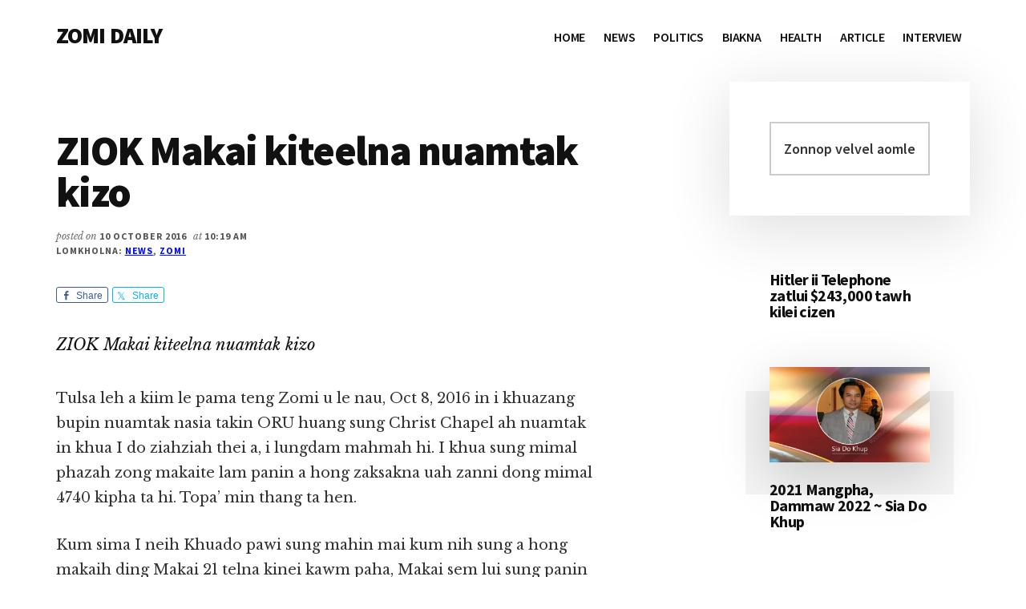

--- FILE ---
content_type: text/html; charset=UTF-8
request_url: https://zomidaily.com/ziok-makai-kiteelna-nuamtak-kizo/
body_size: 26035
content:
<!DOCTYPE html>
<html lang="en-US">
<head >
<meta charset="UTF-8" />
<meta name="keywords" content="Zomi Daily, Zomi News, Zomi Article, Zomi Magazine" />
<meta name="viewport" content="width=device-width, initial-scale=1" />
<title>ZIOK Makai kiteelna nuamtak kizo &#8211; ZOMI DAILY</title>
    <style>
        .pro-wccp:before {
            content: "\f160";
            top: 3px;
        }
        .pro-wccp:before{
            color:#02CA03 !important
        }
        .pro-wccp {
            transform: rotate(45deg);
        }
    </style>
    <script id="wccp_pro_disable_selection">

var image_save_msg = 'You are not allowed to save images!';

var no_menu_msg = 'Context menu disabled!';

var smessage = "Nadeihleh Comment ah hong zasak inmaw!";


"use strict";
/* This because search property "includes" does not supported by IE*/
if (!String.prototype.includes) {
String.prototype.includes = function(search, start) {
  if (typeof start !== 'number') {
	start = 0;
  }

  if (start + search.length > this.length) {
	return false;
  } else {
	return this.indexOf(search, start) !== -1;
  }
};
}
/*////////////////////////////////////*/
let canCall = true;

function call_disable_copy_WithDelay(e) {
  if (canCall) {
    canCall = false;
    disable_copy(e);
    setTimeout(() => {
      canCall = true;
    }, 1000);
  }
}

function disable_copy(e)
{
	window.wccp_pro_iscontenteditable_flag = false;
	
	wccp_pro_log_to_console_if_allowed("disable_copy");
	
	var e = e || window.event; // also there is no e.target property in IE. instead IE uses window.event.srcElement
  	
	var target = e.target || e.srcElement;

	var elemtype = e.target.nodeName;
	
	elemtype = elemtype.toUpperCase();
	
	if (apply_class_exclusion(e) == "Yes") return true;

	if(wccp_pro_iscontenteditable(e) == true) {return true;}
	
	if(is_content_editable_element(current_clicked_element) == true)
	{
		return true;
	}
	else
	{
		if (smessage !== "" && e.detail == 2)
			show_wccp_pro_message(smessage);
		
		if (isSafari)
		{
			return true;
		}
		else
		{
			//wccp_pro_clear_any_selection();
			
			return false;
		}
	}
	
	/*disable context menu when shift + right click is pressed*/
	var shiftPressed = 0;
	
	var evt = e?e:window.event;
	
	if (parseInt(navigator.appVersion)>3) {
		
		if (document.layers && navigator.appName=="Netscape")
			
			shiftPressed = (e.modifiers-0>3);
			
		else
			
			shiftPressed = e.shiftKey;
			
		if (shiftPressed) {
			
			if (smessage !== "") show_wccp_pro_message(smessage);
			
			var isFirefox = typeof InstallTrigger !== 'undefined';   /* Firefox 1.0+ */
			
			if (isFirefox) {
			evt.cancelBubble = true;
			if (evt.stopPropagation) evt.stopPropagation();
			if (evt.preventDefault()) evt.preventDefault();
			show_wccp_pro_message (smessage);
			wccp_pro_clear_any_selection();
			return false;
			}
			
			wccp_pro_clear_any_selection();
			return false;
		}
	}
	
	if(e.which === 2 ){
	var clickedTag_a = (e==null) ? event.srcElement.tagName : e.target.tagName;
	   show_wccp_pro_message(smessage);
       wccp_pro_clear_any_selection(); return false;
    }
	var isSafari = /Safari/.test(navigator.userAgent) && /Apple Computer/.test(navigator.vendor);
	var checker_IMG = 'checked';
	if (elemtype == "IMG" && checker_IMG == 'checked' && e.detail == 2) {show_wccp_pro_message(alertMsg_IMG);wccp_pro_clear_any_selection();return false;}

    //elemtype must be merged by elemtype checker on function disable_copy & disable_hot_keys
	if (is_content_editable_element(elemtype) == false)
	{
		if (smessage !== "" && e.detail == 2)
			show_wccp_pro_message(smessage);
		
		if (isSafari)
		{
			return true;
		}
		else
		{
			wccp_pro_clear_any_selection(); return false;
		}
	}
	else
	{
		return true;
	}
}
////////////////////////////
function disable_copy_ie()
{
	wccp_pro_log_to_console_if_allowed("disable_copy_ie_function_started");
	
	var e = e || window.event;
	/*also there is no e.target property in IE.*/
	/*instead IE uses window.event.srcElement*/
  	var target = e.target || e.srcElement;
	
	var elemtype = window.event.srcElement.nodeName;
	
	elemtype = elemtype.toUpperCase();

	if(wccp_pro_iscontenteditable(e) == true) return true;
	
	if (apply_class_exclusion(e) == "Yes") return true;
	
	if (elemtype == "IMG") {show_wccp_pro_message(alertMsg_IMG);return false;}
	
	//elemtype must be merged by elemtype checker on function disable_copy & disable_hot_keys
	if (is_content_editable_element(elemtype) == false)
	{
		return false;
	}
}
function disable_drag_text(e)
{
	wccp_pro_log_to_console_if_allowed("disable_drag_text");
	
	/*var isSafari = /Safari/.test(navigator.userAgent) && /Apple Computer/.test(navigator.vendor);*/
	/*if (isSafari) {show_wccp_pro_message(alertMsg_IMG);return false;}*/
	
	var e = e || window.event; // also there is no e.target property in IE. instead IE uses window.event.srcElement*/
  	
	var target = e.target || e.srcElement;
	
	/*For contenteditable tags*/
	
	if (apply_class_exclusion(e) == "Yes") return true;

	var elemtype = e.target.nodeName;
	
	elemtype = elemtype.toUpperCase();
	
	var disable_drag_text_drop = 'checked';
	
	if (disable_drag_text_drop != "checked")  return true;
	
	if (window.location.href.indexOf("/user/") > -1) {
      return true; /*To allow users to drag & drop images when editing thier profiles*/
    }
	
	return false;
}

/*/////////////////special for safari Start////////////////*/
var onlongtouch;

var timer;

var touchduration = 1000; /*length of time we want the user to touch before we do something*/

var elemtype = "";

function touchstart(e)
{
	wccp_pro_log_to_console_if_allowed("touchstart");
	
	e = e || window.event;// also there is no e.target property in IE. instead IE uses window.event.srcElement
	
	var target = e.target || e.srcElement;

	var elemtype = e.target.nodeName;
	
	elemtype = elemtype.toUpperCase();
	
	//if (elemtype == "A") return;

	if (apply_class_exclusion(elemtype) == 'Yes') return;
	/*also there is no e.target property in IE.*/
	/*instead IE uses window.event.srcElement*/
	
	if(!wccp_pro_is_passive()) e.preventDefault();
	if (!timer) {
		timer = setTimeout(onlongtouch, touchduration);
	}
}

function touchend()
{
	wccp_pro_log_to_console_if_allowed("touchend");
	
    /*stops short touches from firing the event*/
    if (timer) {
        clearTimeout(timer);
        timer = null;
    }
	onlongtouch();
}

onlongtouch = function(e)/*this will clear the current selection if any_not_editable_thing selected*/
{
	wccp_pro_log_to_console_if_allowed("onlongtouch");
	
	if (is_content_editable_element(elemtype) == false)
	{
		if (window.getSelection) {
			if (window.getSelection().empty) { /*Chrome*/
			window.getSelection().empty();
			} else if (window.getSelection().removeAllRanges) {  /*Firefox*/
			window.getSelection().removeAllRanges();
			}
		} else if (document.selection) {  /*IE?*/
			var textRange = document.body.createTextRange();
			textRange.moveToElementText(element);
			textRange.select();

			document.selection.empty();
		}
		return false;
	}
};

document.addEventListener("DOMContentLoaded", function(event)
	{ 
		window.addEventListener("touchstart", touchstart, false);
		window.addEventListener("touchend", touchend, false);
	});


function wccp_pro_is_passive()
{
	wccp_pro_log_to_console_if_allowed("wccp_pro_is_passive");
	
	var cold = false,
	hike = function() {};

	try {
	var aid = Object.defineProperty({}, 'passive', {
	get() {cold = true}
	});
	window.addEventListener('test', hike, aid);
	window.removeEventListener('test', hike, aid);
	} catch (e) {}

	return cold;
}
/*/////////////////////////////////////////////////////////////////*/
function reEnable()
{
	return true;
}

if(navigator.userAgent.indexOf('MSIE')==-1) //If not IE
{
	document.ondragstart = disable_drag_text;
	document.onselectstart = call_disable_copy_WithDelay;
	document.onselectionchange = call_disable_copy_WithDelay;
	//document.onmousedown = disable_copy;
	//document.addEventListener('click', disable_copy, false);
	//document.addEventListener('click', set_current_clicked_element, false);
	document.addEventListener('mousedown', set_current_clicked_element, false);
	//document.onclick = reEnable;
}else
{
	document.onselectstart = disable_copy_ie;
}

var current_clicked_element = "";

var current_clicked_object = null;

function set_current_clicked_element(e)
{
	var e = e || window.event; // also there is no e.target property in IE. instead IE uses window.event.srcElement
  	
	var target = e.target || e.srcElement;

	var elemtype = e.target.nodeName;
	
	elemtype = elemtype.toUpperCase();
	
	current_clicked_element = elemtype;
	
	wccp_pro_log_to_console_if_allowed("current_clicked_element = " + current_clicked_element, arguments.callee.name);
}
</script>
	<script id="wccp_pro_css_disable_selection">
	function wccp_pro_msieversion() 
		{
			var ua = window.navigator.userAgent;
			var msie = ua.indexOf("MSIE");
			var msie2 = ua.indexOf("Edge");
			var msie3 = ua.indexOf("Trident");

		if (msie > -1 || msie2 > -1 || msie3 > -1) // If Internet Explorer, return version number
		{
			return "IE";
		}
		else  // If another browser, return 0
		{
			return "otherbrowser";
		}
	}
    
	var e = document.getElementsByTagName('H1')[0];
	if(e && wccp_pro_msieversion() == "IE")
	{
		e.setAttribute('unselectable',"on");
	}
	</script>
<script id="wccp_pro_disable_hot_keys">
/*****************For contenteditable tags***************/
var wccp_pro_iscontenteditable_flag = false;

function wccp_pro_iscontenteditable(e)
{
	var e = e || window.event; // also there is no e.target property in IE. instead IE uses window.event.srcElement
  	
	var target = e.target || e.srcElement;
	
	var iscontenteditable = "false";
		
	if(typeof target.getAttribute!="undefined" )
	{
		iscontenteditable = target.getAttribute("contenteditable"); // Return true or false as string
		
		if(typeof target.hasAttribute!="undefined")
		{
			if(target.hasAttribute("contenteditable"))
				iscontenteditable = true;
		}
	}
	
	wccp_pro_log_to_console_if_allowed("iscontenteditable:" + iscontenteditable);
	
	var iscontenteditable2 = false;
	
	if(typeof target.isContentEditable!="undefined" ) iscontenteditable2 = target.isContentEditable; // Return true or false as boolean

	if(target.parentElement !=null) iscontenteditable2 = target.parentElement.isContentEditable;
	
	if (iscontenteditable == "true" || iscontenteditable == true || iscontenteditable2 == true)
	{
		if(typeof target.style!="undefined" ) target.style.cursor = "text";
		
		wccp_pro_iscontenteditable_flag = true;
		
		wccp_pro_log_to_console_if_allowed("wccp_pro_iscontenteditable: true");
		
		return true;
	}
	wccp_pro_log_to_console_if_allowed("wccp_pro_iscontenteditable: false");
}
/******************************************************/
function wccp_pro_clear_any_selection()
{
	if(window.wccp_pro_iscontenteditable_flag == true) return;
	
	wccp_pro_log_to_console_if_allowed("wccp_pro_clear_any_selection");
	
	var myName = wccp_pro_clear_any_selection.caller.toString();
	
	myName = myName.substr('function '.length);
	
	myName = myName.substr(0, myName.indexOf('('));

	wccp_pro_log_to_console_if_allowed("called_by: " + myName);
	
	if (window.getSelection)
	{
		if (window.getSelection().empty)
		{  // Chrome
			window.getSelection().empty();
		} else if (window.getSelection().removeAllRanges) 
		{  // Firefox
			window.getSelection().removeAllRanges();
		}
	} else if (document.selection)
	{  // IE?
		document.selection.empty();
	}
	
	//show_wccp_pro_message("You are not allowed to make this operation");
}


/*Is content_editable element*/
function is_content_editable_element(element_name = "")
{
	if (element_name == "TEXT" || element_name == "#TEXT" || element_name == "TEXTAREA" || element_name == "INPUT" || element_name == "PASSWORD" || element_name == "SELECT" || element_name == "OPTION" || element_name == "EMBED" || element_name == "CODE" || element_name == "CODEBLOCK_WCCP")
	{
		wccp_pro_log_to_console_if_allowed("is_content_editable_element: true >>" + element_name);
		
		return true;
	}
	wccp_pro_log_to_console_if_allowed("is_content_editable_element: false >>" + element_name);
	
	return false;
}
/*Is selection enabled element*/
/*
function is_selection_enabled_element(element_name = "")
{
	if (is_content_editable_element == true)
	{
		wccp_pro_log_to_console_if_allowed("is_selection_enabled_element: true >>" + element_name);
		
		return true;
	}
	wccp_pro_log_to_console_if_allowed("is_selection_enabled_element: false >>" + element_name);
	
	return false;
}
*/
/*Hot keys function  */
function disable_hot_keys(e)
{
	wccp_pro_log_to_console_if_allowed("disable_hot_keys");
	
	e = e || window.event;
	
	//console.log(e);
	
	if (!e) return;
	
	var key;

		if(window.event)
			  key = window.event.keyCode;     /*IE*/
		else if (e.hasOwnProperty("which")) key = e.which;     /*firefox (97)*/

	wccp_pro_log_to_console_if_allowed("Data:", key);
	
			
		if (key == 123 || (e.ctrlKey && e.shiftKey && e.keyCode == 'J'.charCodeAt(0)) )//F12 chrome developer key disable
		{
			show_wccp_pro_message('Nadeihleh Comment ah hong zasak inmaw!');
			
			return false;
		}
		
	var elemtype = e.target.tagName;
	
	elemtype = elemtype.toUpperCase();
	
	var sel = getSelectionTextAndContainerElement();
	
	if(elemtype == "BODY" && sel.text != "") elemtype = sel.containerElement.tagName; /* no need for it when tag name is BODY, so we get the selected text tag name */

	/*elemtype must be merged by elemtype checker on function disable_copy & disable_copy_ie*/
	if (is_content_editable_element(elemtype) == true)
	{
		elemtype = 'TEXT';
	}
	
	if(wccp_pro_iscontenteditable(e) == true) elemtype = 'TEXT';
	
		if (key == 44)/*For any emement type, text elemtype is not excluded here, (prntscr (44)*/
		{
			copyTextToClipboard("");
			show_wccp_pro_message('Nadeihleh Comment ah hong zasak inmaw!');
			return false;
		}	
	if (e.ctrlKey || e.metaKey)
	{
		if (elemtype!= 'TEXT' && (key == 97 || key == 99 || key == 120 || key == 26 || key == 43))
		{
			 show_wccp_pro_message('Nadeihleh Comment ah hong zasak inmaw!');
			 return false;
		}
		if (elemtype!= 'TEXT')
		{
						
			if (key == 65)
			{
				show_wccp_pro_message('Nadeihleh Comment ah hong zasak inmaw!');
				return false;
			}			
						
			if (key == 67)
			{
				show_wccp_pro_message('Nadeihleh Comment ah hong zasak inmaw!');
				return false;
			}			
						
			if (key == 88)
			{
				show_wccp_pro_message('Nadeihleh Comment ah hong zasak inmaw!');
				return false;
			}			
						
			if (key == 86)
			{
				show_wccp_pro_message('Nadeihleh Comment ah hong zasak inmaw!');
				return false;
			}		}
				
		if (key == 85)
		{
			show_wccp_pro_message('Nadeihleh Comment ah hong zasak inmaw!');
			return false;
		}		
				if (key == 80)
		{
			show_wccp_pro_message('Nadeihleh Comment ah hong zasak inmaw!');
			return false;
		}		
				if (key == 44)
		{
			copyTextToClipboard("no");
			show_wccp_pro_message('Nadeihleh Comment ah hong zasak inmaw!');
			return false;
		}		
		
					if (key == 73)//F12 chrome developer key disable
			{
				show_wccp_pro_message('Nadeihleh Comment ah hong zasak inmaw!');
				return false;
			}
				
				
		if (key == 83)
		{
			show_wccp_pro_message('Nadeihleh Comment ah hong zasak inmaw!');
			return false;
		}    }
return true;
}


window.addEventListener('load', function (){
	if(window.Zepto || !window.jQuery) jQuery =  $;
	jQuery(document).ready(function() {
	  jQuery(document).bind("keyup keydown", disable_hot_keys);
	});
});

</script>
	<script id="wccp_pro_disable_Right_Click">

	function wccp_pro_nocontext(e)
	{
		wccp_pro_log_to_console_if_allowed("wccp_pro_nocontext function");
		
		const caller = wccp_pro_nocontext.caller;
		
		if (caller) wccp_pro_log_to_console_if_allowed("Caller function is: " + caller.name);
		
		e = e || window.event; // also there is no e.target property in IE. instead IE uses window.event.srcElement
		
		if (apply_class_exclusion(e) == 'Yes') return true;
		
		var exception_tags = 'NOTAG,';
		
		var clickedTag = (e==null) ? event.srcElement.tagName : e.target.tagName;
		
		wccp_pro_log_to_console_if_allowed("clickedTag: " + clickedTag);
		
		var target = e.target || e.srcElement;
		
		var parent_tag = ""; var parent_of_parent_tag = "";
		
		if(target.parentElement != null)
		{
			parent_tag = target.parentElement.tagName;
			
			if(target.parentElement.parentElement != null) parent_of_parent_tag = target.parentElement.parentElement.tagName;
		}
		
		var checker = 'checked';
		if ((clickedTag == "IMG" || clickedTag == "FIGURE" || clickedTag == "SVG" || clickedTag == "PROTECTEDIMGDIV") && checker == 'checked') {
			if (alertMsg_IMG != "")show_wccp_pro_message(alertMsg_IMG);
			return false;
		}else {exception_tags = exception_tags + 'IMG,';}
		
		checker = '';
		if ((clickedTag == "VIDEO" || clickedTag == "PROTECTEDWCCPVIDEO" || clickedTag == "EMBED") && checker == 'checked') {
			if (alertMsg_VIDEO != "")show_wccp_pro_message(alertMsg_VIDEO);
			return false;
		}else {exception_tags = exception_tags + 'VIDEO,PROTECTEDWCCPVIDEO,EMBED,';}
		
		checker = 'checked';
		if ((clickedTag == "A" || clickedTag == "TIME" || parent_tag == "A" || parent_of_parent_tag == "A") && checker == 'checked') {
			if (alertMsg_A != "")show_wccp_pro_message(alertMsg_A);
			return false;
		}else {exception_tags = exception_tags + 'A,';if(parent_tag == "A" || parent_of_parent_tag == "A") clickedTag = "A";}

		checker = 'checked';
		if ((clickedTag == "P" || clickedTag == "B" || clickedTag == "FONT" ||  clickedTag == "LI" || clickedTag == "UL" || clickedTag == "STRONG" || clickedTag == "OL" || clickedTag == "BLOCKQUOTE" || clickedTag == "TH" || clickedTag == "TR" || clickedTag == "TD" || clickedTag == "SPAN" || clickedTag == "EM" || clickedTag == "SMALL" || clickedTag == "I" || clickedTag == "BUTTON") && checker == 'checked') {
			if (alertMsg_PB != "")show_wccp_pro_message(alertMsg_PB);
			return false;
		}else {exception_tags = exception_tags + 'P,B,FONT,LI,UL,STRONG,OL,BLOCKQUOTE,TD,SPAN,EM,SMALL,I,BUTTON,';}
		
		checker = 'checked';
		if ((clickedTag == "INPUT" || clickedTag == "PASSWORD") && checker == 'checked') {
			if (alertMsg_INPUT != "")show_wccp_pro_message(alertMsg_INPUT);
			return false;
		}else {exception_tags = exception_tags + 'INPUT,PASSWORD,';}
		
		checker = 'checked';
		if ((clickedTag == "H1" || clickedTag == "H2" || clickedTag == "H3" || clickedTag == "H4" || clickedTag == "H5" || clickedTag == "H6" || clickedTag == "ASIDE" || clickedTag == "NAV") && checker == 'checked') {
			if (alertMsg_H != "")show_wccp_pro_message(alertMsg_H);
			return false;
		}else {exception_tags = exception_tags + 'H1,H2,H3,H4,H5,H6,';}
		
		checker = 'checked';
		if (clickedTag == "TEXTAREA" && checker == 'checked') {
			if (alertMsg_TEXTAREA != "")show_wccp_pro_message(alertMsg_TEXTAREA);
			return false;
		}else {exception_tags = exception_tags + 'TEXTAREA,';}
		
		checker = 'checked';
		if ((clickedTag == "DIV" || clickedTag == "BODY" || clickedTag == "HTML" || clickedTag == "ARTICLE" || clickedTag == "SECTION" || clickedTag == "NAV" || clickedTag == "HEADER" || clickedTag == "FOOTER") && checker == 'checked') {
			if (alertMsg_EmptySpaces != "")show_wccp_pro_message(alertMsg_EmptySpaces);
			return false;
		}
		else
		{
			if (exception_tags.indexOf(clickedTag)!=-1)
			{
				return true;
			}
			else
			return false;
		}
	}
	
	function disable_drag_images(e)
	{return;
		wccp_pro_log_to_console_if_allowed("disable_drag_images");
		
		var e = e || window.event; // also there is no e.target property in IE. instead IE uses window.event.srcElement
		
		var target = e.target || e.srcElement;
		
		//For contenteditable tags
		if (apply_class_exclusion(e) == "Yes") return true;

		var elemtype = e.target.nodeName;
		
		if (elemtype != "IMG") {return;}
		
		elemtype = elemtype.toUpperCase();
		
		var disable_drag_drop_images = 'checked';
		
		if (disable_drag_drop_images != "checked")  return true;
		
		if (window.location.href.indexOf("/user/") > -1) {
		  return true; //To allow users to drag & drop images when editing thier profiles
		}
		
		show_wccp_pro_message(alertMsg_IMG);
		
		return false;
	}
	
	var alertMsg_IMG = "Nadeihleh Comment ah hong zasak inmaw!";
	var alertMsg_A = "Nadeihleh Comment ah hong zasak inmaw!";
	var alertMsg_PB = "Nadeihleh Comment ah hong zasak inmaw!";
	var alertMsg_INPUT = "Nadeihleh Comment ah hong zasak inmaw!";
	var alertMsg_H = "Nadeihleh Comment ah hong zasak inmaw!";
	var alertMsg_TEXTAREA = "Nadeihleh Comment ah hong zasak inmaw!";
	var alertMsg_EmptySpaces = "Nadeihleh Comment ah hong zasak inmaw!";
	var alertMsg_VIDEO = "Nadeihleh Comment ah hong zasak inmaw!";
	//document.oncontextmenu=null;
	window.addEventListener('load', function (){
	if(window.Zepto || !window.jQuery) jQuery =  $;
	jQuery(document).ready(function(){
		jQuery(document).on('contextmenu', wccp_pro_nocontext);
	});
	});
	window.addEventListener('load', function (){
	if (typeof jQuery === 'undefined')
	{
		alert("no jquery");
		document.oncontextmenu = wccp_pro_nocontext;
		document.addEventListener("contextmenu",wccp_pro_nocontext);
		window.addEventListener("contextmenu",wccp_pro_nocontext);
	}
	});
</script>
	
	<script id="wccp_pro_disable_drag_images">
	document.ondragstart = disable_drag_images;
		window.addEventListener('load', function (){
			if(window.Zepto || !window.jQuery) jQuery =  $;
			jQuery(document).ready(function(){
				jQuery('img').each(function() {
					jQuery(this).attr('draggable', false);
				});
			});
		});
	</script>
	<style id="wccp_pro_style1">
		img{
			-moz-user-select: none;
			-webkit-user-select: none;
			-ms-user-select: none;
			-khtml-user-select: none;
			user-select: none;
			-webkit-user-drag: none;
		}
	</style>
<script id="wccp_pro_class_exclusion">
function copyToClipboard(elem) {
	  // create hidden text element, if it doesn't already exist
    var targetId = "_wccp_pro_hiddenCopyText_";
    {
        // must use a temporary form element for the selection and copy
        target = document.getElementById(targetId);
        if (!target) {
            var target = document.createElement("textarea");
            target.style.position = "absolute";
            target.style.left = "-9999px";
            target.style.top = "0";
            target.id = targetId;
            document.body.appendChild(target);
        }
        target.textContent = elem.textContent;
    }
    // select the content
    var currentFocus = document.activeElement;
    target.focus();
    target.setSelectionRange(0, target.value.length);
    
    // copy the selection
    var succeed;
    try {
    	  succeed = document.execCommand("copy");
    } catch(e) {
        succeed = false;
    }

    // restore original focus
    if (currentFocus && typeof currentFocus.focus === "function") {
        currentFocus.focus();
    }
    
    
	// clear temporary content
	target.textContent = "";
	document.getElementsByTagName('span')[0].innerHTML = " ";
    return succeed;
}
/**************************************************/
function wccp_pro_log_to_console_if_allowed(data = "")
{//return;
	var myName = "";
	
	if(wccp_pro_log_to_console_if_allowed.caller != null) myName = wccp_pro_log_to_console_if_allowed.caller.toString();
	
	myName = myName.substr('function '.length);
	
	myName = myName.substr(0, myName.indexOf('('));
	
	}
/**************************************************/
function fallbackCopyTextToClipboard(text) {
  var textArea = document.createElement("textarea");
  textArea.value = text;
  document.body.appendChild(textArea);
  textArea.focus();
  textArea.select();

  try {
    var successful = document.execCommand("copy");
    var msg = successful ? "successful" : "unsuccessful";
    wccp_pro_log_to_console_if_allowed("Fallback: Copying text command was " + msg);
  } catch (err) {
    console.error("Fallback: Oops, unable to copy", err);
  }

  document.body.removeChild(textArea);
}
/*****************************************/
function copyTextToClipboard(text) {
  if (!navigator.clipboard) {
    fallbackCopyTextToClipboard(text);
    return;
  }
  navigator.clipboard.writeText(text).then(
    function() {
      console.log("Async: Copying to clipboard was successful!");
    },
    function(err) {
      console.error("Async: Could not copy text: ", err);
    }
  );
}
/*****************************************/
/*getSelectionTextAndContainerElement*/
function getSelectionTextAndContainerElement()
{
    var text = "", containerElement = null;
    if (typeof window.getSelection != "undefined") {
        var sel = window.getSelection();
        if (sel.rangeCount) {
            var node = sel.getRangeAt(0).commonAncestorContainer;
            containerElement = node.nodeType == 1 ? node : node.parentNode;
			if (typeof(containerElement.parentElement) != 'undefined') current_clicked_object = containerElement.parentElement;
            text = sel.toString();
        }
    } else if (typeof document.selection != "undefined" && document.selection.type != "Control")
	{
        var textRange = document.selection.createRange();
        containerElement = textRange.parentElement();
        text = textRange.text;
    }
    
	return {
        text: text,
        containerElement: containerElement
    };
}

function getSelectionParentElement() {
    var parentEl = null, sel;
	
    if (window.getSelection) {
        sel = window.getSelection();
        if (sel.rangeCount) {
            parentEl = sel.getRangeAt(0).commonAncestorContainer;
			//sel.getRangeAt(0).startContainer.parentNode;
            if (parentEl.nodeType != 1) {
                parentEl = parentEl.parentNode;
            }
        }
    } else if ( (sel = document.selection) && sel.type != "Control") {
        parentEl = sel.createRange().parentElement();
    }
	
	let arr = new Array();
	
	arr["nodeName"] = "cant_find_parent_element";
	
	if(parentEl != null)
		return parentEl;
	else
		return arr;
}
/*****************************************/
function sleep(ms) {
    return new Promise(resolve => setTimeout(resolve, ms));
}
/*****************************************/
</script>

<script id="apply_class_exclusion">
function apply_class_exclusion(e)
{
	wccp_pro_log_to_console_if_allowed(e);
	
	var my_return = 'No';
	
	var e = e || window.event; // also there is no e.target property in IE. instead IE uses window.event.srcElement
  	
	var target = e.target || e.srcElement || e || 'nothing';
	
	var excluded_classes = '' + '';
	
	var class_to_exclude = "";
	
	if(target.parentElement != null)
	{
		class_to_exclude = target.className + ' ' + target.parentElement.className || '';
	}else{
		class_to_exclude = target.className;
	}
	
	var class_to_exclude_array = Array();
	
	//console.log(class_to_exclude);
	
	if (typeof(class_to_exclude) != 'undefined') class_to_exclude_array = class_to_exclude.split(" ");
	
	//console.log (class_to_exclude_array);
	
	class_to_exclude_array.forEach(function(item)
	{
		if(item != '' && excluded_classes.indexOf(item)>=0)
		{
			//target.style.cursor = "text";
			
			//console.log ('Yes');
			
			my_return = 'Yes';
		}
	});

	try {
		class_to_exclude = target.parentElement.getAttribute('class') || target.parentElement.className || '';
		}
	catch(err) 
		{
		class_to_exclude = '';
		}
	
	if(class_to_exclude != '' && excluded_classes.indexOf(class_to_exclude)>=0)
	{
		//target.style.cursor = "text";
		my_return = 'Yes';
	}

	return my_return;
}
</script>
<style id="wccp_pro_style2" data-asas-style="">

	
	*[contenteditable] , [contenteditable] *,*[contenteditable="true"] , [contenteditable="true"] * { /* for contenteditable tags*/ , /* for tags inside contenteditable tags*/
	  -webkit-user-select: auto !important;
	  cursor: text !important;
	  user-select: text !important;
	  pointer-events: auto !important;
	}
	
	/*
	*[contenteditable]::selection, [contenteditable] *::selection, [contenteditable="true"]::selection, [contenteditable="true"] *::selection { background: Highlight !important; color: HighlightText !important;}
	*[contenteditable]::-moz-selection, [contenteditable="true"] *::-moz-selection { background: Highlight !important; color: HighlightText !important;}
	input::selection,textarea::selection, code::selection, code > *::selection { background: Highlight !important; color: HighlightText !important;}
	input::-moz-selection,textarea::-moz-selection, code::-moz-selection, code > *::-moz-selection { background: Highlight !important; color: HighlightText !important;}
	*/
	a{ cursor: pointer ; pointer-events: auto !important;}

	</style><style>TEXT,TEXTAREA,input[type="text"] {cursor: text !important; user-select: text !important;}</style>	<script id="wccp_pro_alert_message">
	window.addEventListener('DOMContentLoaded', function() {}); //This line to stop JS deffer function in wp-rockt pluign
	
	window.addEventListener('load', function (){
		// Create the first div element with the "oncontextmenu" attribute
		const wccp_pro_mask = document.createElement('div');
		wccp_pro_mask.setAttribute('oncontextmenu', 'return false;');
		wccp_pro_mask.setAttribute('id', 'wccp_pro_mask');

		// Create the second div element with the "msgmsg-box-wpcp hideme" classes
		const wpcp_error_message = document.createElement('div');
		wpcp_error_message.setAttribute('id', 'wpcp-error-message');
		wpcp_error_message.setAttribute('class', 'msgmsg-box-wpcp hideme');

		// Add a span element with the "error: " text inside the second div
		const error_span = document.createElement('span');
		error_span.innerText = 'error: ';
		wpcp_error_message.appendChild(error_span);

		// Add the error message text inside the second div
		const error_text = document.createTextNode('Nadeihleh Comment ah hong zasak inmaw!');
		wpcp_error_message.appendChild(error_text);

		// Add the div elements to the document body
		document.body.appendChild(wccp_pro_mask);
		document.body.appendChild(wpcp_error_message);
	});

	var timeout_result;
	function show_wccp_pro_message(smessage="", style="")
	{
		wccp_pro_log_to_console_if_allowed(smessage);
				
		timeout = 3000;
		
		if(style == "") style = "warning-wpcp";
		
		if (smessage !== "" && timeout!=0)
		{
			var smessage_text = smessage;
			jquery_fadeTo();
			document.getElementById("wpcp-error-message").innerHTML = smessage_text;
			document.getElementById("wpcp-error-message").className = "msgmsg-box-wpcp showme " + style;
			clearTimeout(timeout_result);
			timeout_result = setTimeout(hide_message, timeout);
		}
		else
		{
			clearTimeout(timeout_result);
			timeout_result = setTimeout(hide_message, timeout);
		}
	}
	function hide_message()
	{
		jquery_fadeOut();
		document.getElementById("wpcp-error-message").className = "msgmsg-box-wpcp warning-wpcp hideme";
	}
	function jquery_fadeTo()
	{
		try {
			jQuery("#wccp_pro_mask").fadeTo("slow", 0.3);
		}
		catch(err) {
			//alert(err.message);
			}
	}
	function jquery_fadeOut()
	{
		try {
			jQuery("#wccp_pro_mask").fadeOut( "slow" );
		}
		catch(err) {}
	}
	</script>
	<style>
	#wccp_pro_mask
	{
		position: absolute;
		bottom: 0;
		left: 0;
		position: fixed;
		right: 0;
		top: 0;
		background-color: #000;
		pointer-events: none;
		display: none;
		z-index: 10000;
		animation: 0.5s ease 0s normal none 1 running ngdialog-fadein;
		background: rgba(0, 0, 0, 0.4) none repeat scroll 0 0;
	}
	#wpcp-error-message {
	    direction: ltr;
	    text-align: center;
	    transition: opacity 900ms ease 0s;
		pointer-events: none;
	    z-index: 99999999;
	}
	.hideme {
    	opacity:0;
    	visibility: hidden;
	}
	.showme {
    	opacity:1;
    	visibility: visible;
	}
	.msgmsg-box-wpcp {
		border-radius: 10px;
		color: #555555;
		font-family: Tahoma;
		font-size: 12px;
		margin: 10px !important;
		padding: 10px 36px !important;
		position: fixed;
		width: 255px;
		top: 50%;
		left: 50%;
		margin-top: -10px !important;
		margin-left: -130px !important;
	}
	.msgmsg-box-wpcp b {
		font-weight:bold;
	}
		.warning-wpcp {
		background:#ffecec url('https://zomidaily.com/wp-content/plugins/wccp-pro/images/warning.png') no-repeat 10px 50%;
		border:1px solid #f2bfbf;
		-webkit-box-shadow: 0px 0px 34px 2px #f2bfbf;
		-moz-box-shadow: 0px 0px 34px 2px #f2bfbf;
		box-shadow: 0px 0px 34px 2px #f2bfbf;
	}
	.success-wpcp {
		background: #fafafa url('https://zomidaily.com/wp-content/plugins/wccp-pro/images/success.png') no-repeat 10px 50%;
		border: 1px solid #00b38f;
		box-shadow: 0px 0px 34px 2px #adc;
	}
    </style>
<meta name='robots' content='max-image-preview:large' />
<!-- Jetpack Site Verification Tags -->
<link rel='dns-prefetch' href='//stats.wp.com' />
<link rel='dns-prefetch' href='//fonts.googleapis.com' />
<link rel='dns-prefetch' href='//jetpack.wordpress.com' />
<link rel='dns-prefetch' href='//s0.wp.com' />
<link rel='dns-prefetch' href='//public-api.wordpress.com' />
<link rel='dns-prefetch' href='//0.gravatar.com' />
<link rel='dns-prefetch' href='//1.gravatar.com' />
<link rel='dns-prefetch' href='//2.gravatar.com' />
<link rel='preconnect' href='//i0.wp.com' />
<link rel='preconnect' href='//c0.wp.com' />
<link rel="alternate" type="application/rss+xml" title="ZOMI DAILY &raquo; Feed" href="https://zomidaily.com/feed/" />
<link rel="alternate" type="application/rss+xml" title="ZOMI DAILY &raquo; Comments Feed" href="https://zomidaily.com/comments/feed/" />
<link rel="alternate" type="application/rss+xml" title="ZOMI DAILY &raquo; ZIOK Makai kiteelna nuamtak kizo Comments Feed" href="https://zomidaily.com/ziok-makai-kiteelna-nuamtak-kizo/feed/" />
<link rel="alternate" title="oEmbed (JSON)" type="application/json+oembed" href="https://zomidaily.com/wp-json/oembed/1.0/embed?url=https%3A%2F%2Fzomidaily.com%2Fziok-makai-kiteelna-nuamtak-kizo%2F" />
<link rel="alternate" title="oEmbed (XML)" type="text/xml+oembed" href="https://zomidaily.com/wp-json/oembed/1.0/embed?url=https%3A%2F%2Fzomidaily.com%2Fziok-makai-kiteelna-nuamtak-kizo%2F&#038;format=xml" />
<link rel="canonical" href="https://zomidaily.com/ziok-makai-kiteelna-nuamtak-kizo/" />
<style id='wp-img-auto-sizes-contain-inline-css' type='text/css'>
img:is([sizes=auto i],[sizes^="auto," i]){contain-intrinsic-size:3000px 1500px}
/*# sourceURL=wp-img-auto-sizes-contain-inline-css */
</style>
<link rel='stylesheet' id='jetpack_related-posts-css' href='https://c0.wp.com/p/jetpack/15.4/modules/related-posts/related-posts.css' type='text/css' media='all' />
<link rel='stylesheet' id='genesis-simple-share-plugin-css-css' href='https://zomidaily.com/wp-content/plugins/genesis-simple-share/assets/css/share.min.css?ver=0.1.0' type='text/css' media='all' />
<link rel='stylesheet' id='genesis-simple-share-genericons-css-css' href='https://zomidaily.com/wp-content/plugins/genesis-simple-share/assets/css/genericons.min.css?ver=0.1.0' type='text/css' media='all' />
<link rel='stylesheet' id='authority-pro-css' href='https://zomidaily.com/wp-content/themes/zdmainblog/style.css?ver=1.0.5' type='text/css' media='all' />
<style id='authority-pro-inline-css' type='text/css'>

		.single .content .entry-content > p:first-of-type {
			color: #111111;
			font-size: 20px;
			font-size: 2rem;
			font-style: italic;
			line-height: 1.7;
			margin: 0 0 35px;
		}
		
/*# sourceURL=authority-pro-inline-css */
</style>
<style id='wp-emoji-styles-inline-css' type='text/css'>

	img.wp-smiley, img.emoji {
		display: inline !important;
		border: none !important;
		box-shadow: none !important;
		height: 1em !important;
		width: 1em !important;
		margin: 0 0.07em !important;
		vertical-align: -0.1em !important;
		background: none !important;
		padding: 0 !important;
	}
/*# sourceURL=wp-emoji-styles-inline-css */
</style>
<style id='wp-block-library-inline-css' type='text/css'>
:root{--wp-block-synced-color:#7a00df;--wp-block-synced-color--rgb:122,0,223;--wp-bound-block-color:var(--wp-block-synced-color);--wp-editor-canvas-background:#ddd;--wp-admin-theme-color:#007cba;--wp-admin-theme-color--rgb:0,124,186;--wp-admin-theme-color-darker-10:#006ba1;--wp-admin-theme-color-darker-10--rgb:0,107,160.5;--wp-admin-theme-color-darker-20:#005a87;--wp-admin-theme-color-darker-20--rgb:0,90,135;--wp-admin-border-width-focus:2px}@media (min-resolution:192dpi){:root{--wp-admin-border-width-focus:1.5px}}.wp-element-button{cursor:pointer}:root .has-very-light-gray-background-color{background-color:#eee}:root .has-very-dark-gray-background-color{background-color:#313131}:root .has-very-light-gray-color{color:#eee}:root .has-very-dark-gray-color{color:#313131}:root .has-vivid-green-cyan-to-vivid-cyan-blue-gradient-background{background:linear-gradient(135deg,#00d084,#0693e3)}:root .has-purple-crush-gradient-background{background:linear-gradient(135deg,#34e2e4,#4721fb 50%,#ab1dfe)}:root .has-hazy-dawn-gradient-background{background:linear-gradient(135deg,#faaca8,#dad0ec)}:root .has-subdued-olive-gradient-background{background:linear-gradient(135deg,#fafae1,#67a671)}:root .has-atomic-cream-gradient-background{background:linear-gradient(135deg,#fdd79a,#004a59)}:root .has-nightshade-gradient-background{background:linear-gradient(135deg,#330968,#31cdcf)}:root .has-midnight-gradient-background{background:linear-gradient(135deg,#020381,#2874fc)}:root{--wp--preset--font-size--normal:16px;--wp--preset--font-size--huge:42px}.has-regular-font-size{font-size:1em}.has-larger-font-size{font-size:2.625em}.has-normal-font-size{font-size:var(--wp--preset--font-size--normal)}.has-huge-font-size{font-size:var(--wp--preset--font-size--huge)}.has-text-align-center{text-align:center}.has-text-align-left{text-align:left}.has-text-align-right{text-align:right}.has-fit-text{white-space:nowrap!important}#end-resizable-editor-section{display:none}.aligncenter{clear:both}.items-justified-left{justify-content:flex-start}.items-justified-center{justify-content:center}.items-justified-right{justify-content:flex-end}.items-justified-space-between{justify-content:space-between}.screen-reader-text{border:0;clip-path:inset(50%);height:1px;margin:-1px;overflow:hidden;padding:0;position:absolute;width:1px;word-wrap:normal!important}.screen-reader-text:focus{background-color:#ddd;clip-path:none;color:#444;display:block;font-size:1em;height:auto;left:5px;line-height:normal;padding:15px 23px 14px;text-decoration:none;top:5px;width:auto;z-index:100000}html :where(.has-border-color){border-style:solid}html :where([style*=border-top-color]){border-top-style:solid}html :where([style*=border-right-color]){border-right-style:solid}html :where([style*=border-bottom-color]){border-bottom-style:solid}html :where([style*=border-left-color]){border-left-style:solid}html :where([style*=border-width]){border-style:solid}html :where([style*=border-top-width]){border-top-style:solid}html :where([style*=border-right-width]){border-right-style:solid}html :where([style*=border-bottom-width]){border-bottom-style:solid}html :where([style*=border-left-width]){border-left-style:solid}html :where(img[class*=wp-image-]){height:auto;max-width:100%}:where(figure){margin:0 0 1em}html :where(.is-position-sticky){--wp-admin--admin-bar--position-offset:var(--wp-admin--admin-bar--height,0px)}@media screen and (max-width:600px){html :where(.is-position-sticky){--wp-admin--admin-bar--position-offset:0px}}

/*# sourceURL=wp-block-library-inline-css */
</style><style id='global-styles-inline-css' type='text/css'>
:root{--wp--preset--aspect-ratio--square: 1;--wp--preset--aspect-ratio--4-3: 4/3;--wp--preset--aspect-ratio--3-4: 3/4;--wp--preset--aspect-ratio--3-2: 3/2;--wp--preset--aspect-ratio--2-3: 2/3;--wp--preset--aspect-ratio--16-9: 16/9;--wp--preset--aspect-ratio--9-16: 9/16;--wp--preset--color--black: #000000;--wp--preset--color--cyan-bluish-gray: #abb8c3;--wp--preset--color--white: #ffffff;--wp--preset--color--pale-pink: #f78da7;--wp--preset--color--vivid-red: #cf2e2e;--wp--preset--color--luminous-vivid-orange: #ff6900;--wp--preset--color--luminous-vivid-amber: #fcb900;--wp--preset--color--light-green-cyan: #7bdcb5;--wp--preset--color--vivid-green-cyan: #00d084;--wp--preset--color--pale-cyan-blue: #8ed1fc;--wp--preset--color--vivid-cyan-blue: #0693e3;--wp--preset--color--vivid-purple: #9b51e0;--wp--preset--gradient--vivid-cyan-blue-to-vivid-purple: linear-gradient(135deg,rgb(6,147,227) 0%,rgb(155,81,224) 100%);--wp--preset--gradient--light-green-cyan-to-vivid-green-cyan: linear-gradient(135deg,rgb(122,220,180) 0%,rgb(0,208,130) 100%);--wp--preset--gradient--luminous-vivid-amber-to-luminous-vivid-orange: linear-gradient(135deg,rgb(252,185,0) 0%,rgb(255,105,0) 100%);--wp--preset--gradient--luminous-vivid-orange-to-vivid-red: linear-gradient(135deg,rgb(255,105,0) 0%,rgb(207,46,46) 100%);--wp--preset--gradient--very-light-gray-to-cyan-bluish-gray: linear-gradient(135deg,rgb(238,238,238) 0%,rgb(169,184,195) 100%);--wp--preset--gradient--cool-to-warm-spectrum: linear-gradient(135deg,rgb(74,234,220) 0%,rgb(151,120,209) 20%,rgb(207,42,186) 40%,rgb(238,44,130) 60%,rgb(251,105,98) 80%,rgb(254,248,76) 100%);--wp--preset--gradient--blush-light-purple: linear-gradient(135deg,rgb(255,206,236) 0%,rgb(152,150,240) 100%);--wp--preset--gradient--blush-bordeaux: linear-gradient(135deg,rgb(254,205,165) 0%,rgb(254,45,45) 50%,rgb(107,0,62) 100%);--wp--preset--gradient--luminous-dusk: linear-gradient(135deg,rgb(255,203,112) 0%,rgb(199,81,192) 50%,rgb(65,88,208) 100%);--wp--preset--gradient--pale-ocean: linear-gradient(135deg,rgb(255,245,203) 0%,rgb(182,227,212) 50%,rgb(51,167,181) 100%);--wp--preset--gradient--electric-grass: linear-gradient(135deg,rgb(202,248,128) 0%,rgb(113,206,126) 100%);--wp--preset--gradient--midnight: linear-gradient(135deg,rgb(2,3,129) 0%,rgb(40,116,252) 100%);--wp--preset--font-size--small: 13px;--wp--preset--font-size--medium: 20px;--wp--preset--font-size--large: 36px;--wp--preset--font-size--x-large: 42px;--wp--preset--spacing--20: 0.44rem;--wp--preset--spacing--30: 0.67rem;--wp--preset--spacing--40: 1rem;--wp--preset--spacing--50: 1.5rem;--wp--preset--spacing--60: 2.25rem;--wp--preset--spacing--70: 3.38rem;--wp--preset--spacing--80: 5.06rem;--wp--preset--shadow--natural: 6px 6px 9px rgba(0, 0, 0, 0.2);--wp--preset--shadow--deep: 12px 12px 50px rgba(0, 0, 0, 0.4);--wp--preset--shadow--sharp: 6px 6px 0px rgba(0, 0, 0, 0.2);--wp--preset--shadow--outlined: 6px 6px 0px -3px rgb(255, 255, 255), 6px 6px rgb(0, 0, 0);--wp--preset--shadow--crisp: 6px 6px 0px rgb(0, 0, 0);}:where(.is-layout-flex){gap: 0.5em;}:where(.is-layout-grid){gap: 0.5em;}body .is-layout-flex{display: flex;}.is-layout-flex{flex-wrap: wrap;align-items: center;}.is-layout-flex > :is(*, div){margin: 0;}body .is-layout-grid{display: grid;}.is-layout-grid > :is(*, div){margin: 0;}:where(.wp-block-columns.is-layout-flex){gap: 2em;}:where(.wp-block-columns.is-layout-grid){gap: 2em;}:where(.wp-block-post-template.is-layout-flex){gap: 1.25em;}:where(.wp-block-post-template.is-layout-grid){gap: 1.25em;}.has-black-color{color: var(--wp--preset--color--black) !important;}.has-cyan-bluish-gray-color{color: var(--wp--preset--color--cyan-bluish-gray) !important;}.has-white-color{color: var(--wp--preset--color--white) !important;}.has-pale-pink-color{color: var(--wp--preset--color--pale-pink) !important;}.has-vivid-red-color{color: var(--wp--preset--color--vivid-red) !important;}.has-luminous-vivid-orange-color{color: var(--wp--preset--color--luminous-vivid-orange) !important;}.has-luminous-vivid-amber-color{color: var(--wp--preset--color--luminous-vivid-amber) !important;}.has-light-green-cyan-color{color: var(--wp--preset--color--light-green-cyan) !important;}.has-vivid-green-cyan-color{color: var(--wp--preset--color--vivid-green-cyan) !important;}.has-pale-cyan-blue-color{color: var(--wp--preset--color--pale-cyan-blue) !important;}.has-vivid-cyan-blue-color{color: var(--wp--preset--color--vivid-cyan-blue) !important;}.has-vivid-purple-color{color: var(--wp--preset--color--vivid-purple) !important;}.has-black-background-color{background-color: var(--wp--preset--color--black) !important;}.has-cyan-bluish-gray-background-color{background-color: var(--wp--preset--color--cyan-bluish-gray) !important;}.has-white-background-color{background-color: var(--wp--preset--color--white) !important;}.has-pale-pink-background-color{background-color: var(--wp--preset--color--pale-pink) !important;}.has-vivid-red-background-color{background-color: var(--wp--preset--color--vivid-red) !important;}.has-luminous-vivid-orange-background-color{background-color: var(--wp--preset--color--luminous-vivid-orange) !important;}.has-luminous-vivid-amber-background-color{background-color: var(--wp--preset--color--luminous-vivid-amber) !important;}.has-light-green-cyan-background-color{background-color: var(--wp--preset--color--light-green-cyan) !important;}.has-vivid-green-cyan-background-color{background-color: var(--wp--preset--color--vivid-green-cyan) !important;}.has-pale-cyan-blue-background-color{background-color: var(--wp--preset--color--pale-cyan-blue) !important;}.has-vivid-cyan-blue-background-color{background-color: var(--wp--preset--color--vivid-cyan-blue) !important;}.has-vivid-purple-background-color{background-color: var(--wp--preset--color--vivid-purple) !important;}.has-black-border-color{border-color: var(--wp--preset--color--black) !important;}.has-cyan-bluish-gray-border-color{border-color: var(--wp--preset--color--cyan-bluish-gray) !important;}.has-white-border-color{border-color: var(--wp--preset--color--white) !important;}.has-pale-pink-border-color{border-color: var(--wp--preset--color--pale-pink) !important;}.has-vivid-red-border-color{border-color: var(--wp--preset--color--vivid-red) !important;}.has-luminous-vivid-orange-border-color{border-color: var(--wp--preset--color--luminous-vivid-orange) !important;}.has-luminous-vivid-amber-border-color{border-color: var(--wp--preset--color--luminous-vivid-amber) !important;}.has-light-green-cyan-border-color{border-color: var(--wp--preset--color--light-green-cyan) !important;}.has-vivid-green-cyan-border-color{border-color: var(--wp--preset--color--vivid-green-cyan) !important;}.has-pale-cyan-blue-border-color{border-color: var(--wp--preset--color--pale-cyan-blue) !important;}.has-vivid-cyan-blue-border-color{border-color: var(--wp--preset--color--vivid-cyan-blue) !important;}.has-vivid-purple-border-color{border-color: var(--wp--preset--color--vivid-purple) !important;}.has-vivid-cyan-blue-to-vivid-purple-gradient-background{background: var(--wp--preset--gradient--vivid-cyan-blue-to-vivid-purple) !important;}.has-light-green-cyan-to-vivid-green-cyan-gradient-background{background: var(--wp--preset--gradient--light-green-cyan-to-vivid-green-cyan) !important;}.has-luminous-vivid-amber-to-luminous-vivid-orange-gradient-background{background: var(--wp--preset--gradient--luminous-vivid-amber-to-luminous-vivid-orange) !important;}.has-luminous-vivid-orange-to-vivid-red-gradient-background{background: var(--wp--preset--gradient--luminous-vivid-orange-to-vivid-red) !important;}.has-very-light-gray-to-cyan-bluish-gray-gradient-background{background: var(--wp--preset--gradient--very-light-gray-to-cyan-bluish-gray) !important;}.has-cool-to-warm-spectrum-gradient-background{background: var(--wp--preset--gradient--cool-to-warm-spectrum) !important;}.has-blush-light-purple-gradient-background{background: var(--wp--preset--gradient--blush-light-purple) !important;}.has-blush-bordeaux-gradient-background{background: var(--wp--preset--gradient--blush-bordeaux) !important;}.has-luminous-dusk-gradient-background{background: var(--wp--preset--gradient--luminous-dusk) !important;}.has-pale-ocean-gradient-background{background: var(--wp--preset--gradient--pale-ocean) !important;}.has-electric-grass-gradient-background{background: var(--wp--preset--gradient--electric-grass) !important;}.has-midnight-gradient-background{background: var(--wp--preset--gradient--midnight) !important;}.has-small-font-size{font-size: var(--wp--preset--font-size--small) !important;}.has-medium-font-size{font-size: var(--wp--preset--font-size--medium) !important;}.has-large-font-size{font-size: var(--wp--preset--font-size--large) !important;}.has-x-large-font-size{font-size: var(--wp--preset--font-size--x-large) !important;}
/*# sourceURL=global-styles-inline-css */
</style>

<style id='classic-theme-styles-inline-css' type='text/css'>
/*! This file is auto-generated */
.wp-block-button__link{color:#fff;background-color:#32373c;border-radius:9999px;box-shadow:none;text-decoration:none;padding:calc(.667em + 2px) calc(1.333em + 2px);font-size:1.125em}.wp-block-file__button{background:#32373c;color:#fff;text-decoration:none}
/*# sourceURL=/wp-includes/css/classic-themes.min.css */
</style>
<link rel='stylesheet' id='authority-fonts-css' href='//fonts.googleapis.com/css?family=Source+Sans+Pro%3A600%2C700%2C900%7CLibre+Baskerville%3A400%2C400italic%2C700&#038;ver=1.0.5' type='text/css' media='all' />
<link rel='stylesheet' id='dashicons-css' href='https://c0.wp.com/c/6.9/wp-includes/css/dashicons.min.css' type='text/css' media='all' />
<link rel='stylesheet' id='css-protect.css-css' href='https://zomidaily.com/wp-content/plugins/wccp-pro/css/css-protect.css?ver=1' type='text/css' media='all' />
<link rel='stylesheet' id='print-protection.css-css' href='https://zomidaily.com/wp-content/plugins/wccp-pro/css/print-protection.css?css_js_files_version_num=1&#038;ver=6.9' type='text/css' media='all' />
<script type="text/javascript" id="jetpack_related-posts-js-extra">
/* <![CDATA[ */
var related_posts_js_options = {"post_heading":"h4"};
//# sourceURL=jetpack_related-posts-js-extra
/* ]]> */
</script>
<script type="text/javascript" src="https://c0.wp.com/p/jetpack/15.4/_inc/build/related-posts/related-posts.min.js" id="jetpack_related-posts-js"></script>
<script type="text/javascript" src="https://c0.wp.com/c/6.9/wp-includes/js/jquery/jquery.min.js" id="jquery-core-js"></script>
<script type="text/javascript" src="https://c0.wp.com/c/6.9/wp-includes/js/jquery/jquery-migrate.min.js" id="jquery-migrate-js"></script>
<script type="text/javascript" src="https://zomidaily.com/wp-content/plugins/genesis-simple-share/assets/js/sharrre/jquery.sharrre.min.js?ver=0.1.0" id="genesis-simple-share-plugin-js-js"></script>
<script type="text/javascript" src="https://zomidaily.com/wp-content/plugins/genesis-simple-share/assets/js/waypoints.min.js?ver=0.1.0" id="genesis-simple-share-waypoint-js-js"></script>
<link rel="https://api.w.org/" href="https://zomidaily.com/wp-json/" /><link rel="alternate" title="JSON" type="application/json" href="https://zomidaily.com/wp-json/wp/v2/posts/9800" /><link rel="EditURI" type="application/rsd+xml" title="RSD" href="https://zomidaily.com/xmlrpc.php?rsd" />
	<style>img#wpstats{display:none}</style>
		
<!-- Jetpack Open Graph Tags -->
<meta property="og:type" content="article" />
<meta property="og:title" content="ZIOK Makai kiteelna nuamtak kizo" />
<meta property="og:url" content="https://zomidaily.com/ziok-makai-kiteelna-nuamtak-kizo/" />
<meta property="og:description" content="ZIOK Makai kiteelna nuamtak kizo Tulsa leh a kiim le pama teng Zomi u le nau, Oct 8, 2016 in i khuazang bupin nuamtak nasia takin ORU huang sung Christ Chapel ah nuamtak in khua I do ziahziah thei …" />
<meta property="article:published_time" content="2016-10-10T02:19:12+00:00" />
<meta property="article:modified_time" content="2023-10-30T05:46:42+00:00" />
<meta property="og:site_name" content="ZOMI DAILY" />
<meta property="og:image" content="https://i0.wp.com/zomidaily.com/wp-content/uploads/2017/09/cropped-favicon2.png?fit=512%2C512&#038;ssl=1" />
<meta property="og:image:width" content="512" />
<meta property="og:image:height" content="512" />
<meta property="og:image:alt" content="" />
<meta property="og:locale" content="en_US" />
<meta name="twitter:site" content="@zomidaily" />
<meta name="twitter:text:title" content="ZIOK Makai kiteelna nuamtak kizo" />
<meta name="twitter:image" content="https://i0.wp.com/zomidaily.com/wp-content/uploads/2017/09/cropped-favicon2.png?fit=240%2C240&amp;ssl=1" />
<meta name="twitter:card" content="summary" />

<!-- End Jetpack Open Graph Tags -->
<link rel="icon" href="https://i0.wp.com/zomidaily.com/wp-content/uploads/2017/09/cropped-favicon2.png?fit=32%2C32&#038;ssl=1" sizes="32x32" />
<link rel="icon" href="https://i0.wp.com/zomidaily.com/wp-content/uploads/2017/09/cropped-favicon2.png?fit=192%2C192&#038;ssl=1" sizes="192x192" />
<link rel="apple-touch-icon" href="https://i0.wp.com/zomidaily.com/wp-content/uploads/2017/09/cropped-favicon2.png?fit=180%2C180&#038;ssl=1" />
<meta name="msapplication-TileImage" content="https://i0.wp.com/zomidaily.com/wp-content/uploads/2017/09/cropped-favicon2.png?fit=270%2C270&#038;ssl=1" />
</head>
<body class="wp-singular post-template-default single single-post postid-9800 single-format-standard wp-theme-genesis wp-child-theme-zdmainblog header-full-width content-sidebar genesis-breadcrumbs-hidden" itemscope itemtype="https://schema.org/WebPage"><ul class="genesis-skip-link"><li><a href="#genesis-content" class="screen-reader-shortcut"> Skip to main content</a></li><li><a href="#genesis-sidebar-primary" class="screen-reader-shortcut"> Skip to primary sidebar</a></li><li><a href="#footer" class="screen-reader-shortcut"> Skip to footer</a></li></ul><div class="site-container"><h2 id="additional-menu-label" class="screen-reader-text">Additional menu</h2><header class="site-header" itemscope itemtype="https://schema.org/WPHeader"><div class="wrap"><div class="title-area"><p class="site-title" itemprop="headline"><a href="https://zomidaily.com/">ZOMI DAILY</a></p><p class="site-description" itemprop="description">Online News &amp; Magazine</p></div><nav class="nav-primary" aria-label="Main" itemscope itemtype="https://schema.org/SiteNavigationElement" id="genesis-nav-primary"><div class="wrap"><ul id="menu-main-menu" class="menu genesis-nav-menu menu-primary js-superfish"><li id="menu-item-9482" class="menu-item menu-item-type-custom menu-item-object-custom menu-item-home menu-item-9482"><a href="https://zomidaily.com" itemprop="url"><span itemprop="name">HOME</span></a></li>
<li id="menu-item-9469" class="menu-item menu-item-type-taxonomy menu-item-object-post_tag menu-item-has-children menu-item-9469"><a href="https://zomidaily.com/tag/news/" itemprop="url"><span itemprop="name">NEWS</span></a>
<ul class="sub-menu">
	<li id="menu-item-12233" class="menu-item menu-item-type-taxonomy menu-item-object-post_tag menu-item-12233"><a href="https://zomidaily.com/tag/zomi/" itemprop="url"><span itemprop="name">ZOMI</span></a></li>
	<li id="menu-item-26144" class="menu-item menu-item-type-taxonomy menu-item-object-post_tag menu-item-26144"><a href="https://zomidaily.com/tag/world/" itemprop="url"><span itemprop="name">WORLD</span></a></li>
	<li id="menu-item-12234" class="menu-item menu-item-type-taxonomy menu-item-object-post_tag menu-item-12234"><a href="https://zomidaily.com/tag/myanmar/" itemprop="url"><span itemprop="name">MYANMAR</span></a></li>
	<li id="menu-item-12235" class="menu-item menu-item-type-taxonomy menu-item-object-post_tag menu-item-12235"><a href="https://zomidaily.com/tag/malaysia/" itemprop="url"><span itemprop="name">MALAYSIA</span></a></li>
</ul>
</li>
<li id="menu-item-9473" class="menu-item menu-item-type-taxonomy menu-item-object-post_tag menu-item-9473"><a href="https://zomidaily.com/tag/politics/" itemprop="url"><span itemprop="name">POLITICS</span></a></li>
<li id="menu-item-9472" class="menu-item menu-item-type-taxonomy menu-item-object-post_tag menu-item-9472"><a href="https://zomidaily.com/tag/biakna/" itemprop="url"><span itemprop="name">BIAKNA</span></a></li>
<li id="menu-item-9475" class="menu-item menu-item-type-taxonomy menu-item-object-post_tag menu-item-9475"><a href="https://zomidaily.com/tag/health/" itemprop="url"><span itemprop="name">HEALTH</span></a></li>
<li id="menu-item-9471" class="menu-item menu-item-type-taxonomy menu-item-object-post_tag menu-item-9471"><a href="https://zomidaily.com/tag/article/" itemprop="url"><span itemprop="name">ARTICLE</span></a></li>
<li id="menu-item-16447" class="menu-item menu-item-type-taxonomy menu-item-object-post_tag menu-item-16447"><a href="https://zomidaily.com/tag/interview/" itemprop="url"><span itemprop="name">INTERVIEW</span></a></li>
</ul></div></nav></div></header><div class="site-inner"><div class="content-sidebar-wrap"><main class="content" id="genesis-content"><article class="post-9800 post type-post status-publish format-standard category-file tag-news tag-zomi entry" aria-label="ZIOK Makai kiteelna nuamtak kizo" itemscope itemtype="https://schema.org/CreativeWork"><header class="entry-header"><h1 class="entry-title" itemprop="headline">ZIOK Makai kiteelna nuamtak kizo</h1>
<p class="entry-meta">posted on <time class="entry-time" itemprop="datePublished" datetime="2016-10-10T10:19:12+08:00">10 October 2016</time> at <time class="entry-time" itemprop="datePublished" datetime="2016-10-10T10:19:12+08:00">10:19 am</time> <span class="entry-tags">Lomkholna: <a href="https://zomidaily.com/tag/news/" rel="tag">News</a>, <a href="https://zomidaily.com/tag/zomi/" rel="tag">Zomi</a></span> </p></header><div class="entry-content" itemprop="text"><div class="share-before share-outlined share-small" id="share-before-9800"><div class="facebook" id="facebook-before-9800" data-url="https://zomidaily.com/ziok-makai-kiteelna-nuamtak-kizo/" data-urlalt="https://zomidaily.com/?p=9800" data-text="ZIOK Makai kiteelna nuamtak kizo" data-title="Share" data-reader="Share on Facebook" data-count="%s shares on Facebook"></div><div class="twitter" id="twitter-before-9800" data-url="https://zomidaily.com/ziok-makai-kiteelna-nuamtak-kizo/" data-urlalt="https://zomidaily.com/?p=9800" data-text="ZIOK Makai kiteelna nuamtak kizo" data-title="Share" data-reader="Share this" data-count="%s Shares"></div></div>
			<script type='text/javascript'>
				jQuery(document).ready(function($) {
					$('#facebook-before-9800').sharrre({
										  share: {
										    facebook: true
										  },
										  urlCurl: 'https://zomidaily.com/wp-content/plugins/genesis-simple-share/assets/js/sharrre/sharrre.php',
										  enableHover: false,
										  enableTracking: true,
										  disableCount: true,
										  buttons: {  },
										  click: function(api, options){
										    api.simulateClick();
										    api.openPopup('facebook');
										  }
										});
$('#twitter-before-9800').sharrre({
										  share: {
										    twitter: true
										  },
										  urlCurl: 'https://zomidaily.com/wp-content/plugins/genesis-simple-share/assets/js/sharrre/sharrre.php',
										  enableHover: false,
										  enableTracking: true,
										  
										  buttons: {  twitter: { via: 'zomidaily' } },
										  click: function(api, options){
										    api.simulateClick();
										    api.openPopup('twitter');
										  }
										});

				});
		</script><p><em>ZIOK Makai kiteelna nuamtak kizo</em></p>
<p>Tulsa leh a kiim le pama teng Zomi u le nau, Oct 8, 2016 in i khuazang bupin nuamtak nasia takin ORU huang sung Christ Chapel ah nuamtak in khua I do ziahziah thei a, i lungdam mahmah hi. I khua sung mimal phazah zong makaite lam panin a hong zaksakna uah zanni dong mimal 4740 kipha ta hi. Topa&#8217; min thang ta hen.</p>
<p>Kum sima I neih Khuado pawi sung mahin mai kum nih sung a hong makaih ding Makai 21 telna kinei kawm paha, Makai sem lui sung panin nasepna a nuam ding khang kiban zom thei dingin mi 7 kipuak to in, mi thak 24 sung panin 14 hong kitel sak a, Makai thakte mimal 21 hih anuai-a teng a hi uh hi.</p>
<p><strong>Makai sem lai mi 7 te</strong></p>
<ul>
<li>1. Tual Sawm Lian, Pa</li>
<li>2. Nang Lian Sang, Pa</li>
<li>3. Cing San Kim, Nu</li>
<li>4. Suan Ngaih Lun, Lia</li>
<li>5. Kap Lian Tuang, Pa</li>
<li>6. Cin Khawm Thang, Tg.</li>
<li>7. Peter Thang Sawm Lian, Pa</li>
<li>A kitel thak mi 14 te</li>
<li>8. Gin Suan Pau, Pa</li>
<li>9. Go Khan Gin, Pa</li>
<li>10. Hau Za Suan, Pa</li>
<li>11. Joseph Lian Bawi, Pa</li>
<li>12. Kam Khan Mung, Pa</li>
<li>13. Kap Khan Hau, Pa</li>
<li>14. Kham Khan Lian, Pa</li>
<li>15. Kham Khan Suan, Pa</li>
<li>16. Lang Khan Mung</li>
<li>17. Man Khawm Za Cing, Lia</li>
<li>18. Thang En Thawn, Pa</li>
<li>19. Thang Khawm Mung, Tg.</li>
<li>20. Thang Suan Gin, Pa</li>
<li>21. Zen Hau Vung, Nu</li>
</ul>
<p>Hih Makai thak 21 sung panin &#8220;Simbeng zong kim citciat tangzang kineih&#8221; a kicih mah bangin Makai lubawk khat telna kinei to a, tulai taka i Makaipi semlai Pu Tual Sawm Lian mahin mipi muanna tawh meetang a tampen hong ngah hi. Pu Tual Sawm Lian in mimal 20 sung panin ama&#8217; sep khoppih ding mite amau kivakna, leh lawpna tawh kizui-in hong seh dinga, 2016-2018 kum 2 sung hong sem ding uh hi. 2018 tak ciangin Makai thak telna kinei kik ding hi.</p>
<p>Makai thak 21 te i lungdampih a, i muang a, abeisa-a khua le tui ading itna leh deihsakna tak tawh a hong sep mah bangin a hong sem zom zo lai dingin a kuamah peuh in i huh i panpih, tha i piak ciat ding i kihanthawn hi. I biak Pasian in amaute makaih siamna, deihsakna, cidamna, lungnop suahtakna hong piaksak ta hen. Election Commission taangin, Daniel Vunglianmang Tangpua(Secretary)</p>
<p>Election Commission 2016</p>
<ul>
<li>Chairman : Pa Khual Khan Khai</li>
<li>Secretary : Daniel V Tangpua</li>
<li>Member : Pa Joseph Suan Sawm Nang</li>
<li>Member : Sia Phillip Pau Khan Nang</li>
<li>Member : Sia David Thawng En Thang</li>
<li>Member : Lia Esther Ciang Ngaih Vung</li>
</ul>
<p>Daniel Vunglianmang Tangpua (4232 E 84th St., Tulsa, OK 74137 Cell : (918) 906-9274, Google voice : 539-777-1123)</p>
<div class="share-after share-outlined share-small" id="share-after-9800"><div class="facebook" id="facebook-after-9800" data-url="https://zomidaily.com/ziok-makai-kiteelna-nuamtak-kizo/" data-urlalt="https://zomidaily.com/?p=9800" data-text="ZIOK Makai kiteelna nuamtak kizo" data-title="Share" data-reader="Share on Facebook" data-count="%s shares on Facebook"></div><div class="twitter" id="twitter-after-9800" data-url="https://zomidaily.com/ziok-makai-kiteelna-nuamtak-kizo/" data-urlalt="https://zomidaily.com/?p=9800" data-text="ZIOK Makai kiteelna nuamtak kizo" data-title="Share" data-reader="Share this" data-count="%s Shares"></div></div>
			<script type='text/javascript'>
				jQuery(document).ready(function($) {
					$('#facebook-after-9800').sharrre({
										  share: {
										    facebook: true
										  },
										  urlCurl: 'https://zomidaily.com/wp-content/plugins/genesis-simple-share/assets/js/sharrre/sharrre.php',
										  enableHover: false,
										  enableTracking: true,
										  disableCount: true,
										  buttons: {  },
										  click: function(api, options){
										    api.simulateClick();
										    api.openPopup('facebook');
										  }
										});
$('#twitter-after-9800').sharrre({
										  share: {
										    twitter: true
										  },
										  urlCurl: 'https://zomidaily.com/wp-content/plugins/genesis-simple-share/assets/js/sharrre/sharrre.php',
										  enableHover: false,
										  enableTracking: true,
										  
										  buttons: {  twitter: { via: 'zomidaily' } },
										  click: function(api, options){
										    api.simulateClick();
										    api.openPopup('twitter');
										  }
										});

				});
		</script>
<div id='jp-relatedposts' class='jp-relatedposts' >
	
</div></div><footer class="entry-footer"></footer></article><h2 class="screen-reader-text">Reader Interactions</h2><div class="prev-next-navigation"><div class="previous"> Previous: <a href="https://zomidaily.com/numei-leh-aids-vung-deih-cing/" rel="prev">Numei leh AIDS ~ Vung Deih Cing</a></div><div class="next"> Next: <a href="https://zomidaily.com/minam-khat-sungah-tual-khan-suan/" rel="next">Minam khat sungah ~ Tual Khan Suan</a></div></div>
		<div id="respond" class="comment-respond">
			<h3 id="reply-title" class="comment-reply-title">Comment piaknop aomleh...<small><a rel="nofollow" id="cancel-comment-reply-link" href="/ziok-makai-kiteelna-nuamtak-kizo/#respond" style="display:none;">Cancel reply</a></small></h3>			<form id="commentform" class="comment-form">
				<iframe
					title="Comment Form"
					src="https://jetpack.wordpress.com/jetpack-comment/?blogid=74436939&#038;postid=9800&#038;comment_registration=0&#038;require_name_email=1&#038;stc_enabled=0&#038;stb_enabled=0&#038;show_avatars=0&#038;avatar_default=identicon&#038;greeting=Comment+piaknop+aomleh...&#038;jetpack_comments_nonce=7601950bbd&#038;greeting_reply=Leave+a+Reply+to+%25s&#038;color_scheme=light&#038;lang=en_US&#038;jetpack_version=15.4&#038;iframe_unique_id=1&#038;show_cookie_consent=10&#038;has_cookie_consent=0&#038;is_current_user_subscribed=0&#038;token_key=%3Bnormal%3B&#038;sig=752dee28b9735b80dde65c68f00b050dfd225eb6#parent=https%3A%2F%2Fzomidaily.com%2Fziok-makai-kiteelna-nuamtak-kizo%2F"
											name="jetpack_remote_comment"
						style="width:100%; height: 430px; border:0;"
										class="jetpack_remote_comment"
					id="jetpack_remote_comment"
					sandbox="allow-same-origin allow-top-navigation allow-scripts allow-forms allow-popups"
				>
									</iframe>
									<!--[if !IE]><!-->
					<script>
						document.addEventListener('DOMContentLoaded', function () {
							var commentForms = document.getElementsByClassName('jetpack_remote_comment');
							for (var i = 0; i < commentForms.length; i++) {
								commentForms[i].allowTransparency = false;
								commentForms[i].scrolling = 'no';
							}
						});
					</script>
					<!--<![endif]-->
							</form>
		</div>

		
		<input type="hidden" name="comment_parent" id="comment_parent" value="" />

		</main><aside class="sidebar sidebar-primary widget-area" role="complementary" aria-label="Primary Sidebar" itemscope itemtype="https://schema.org/WPSideBar" id="genesis-sidebar-primary"><h2 class="genesis-sidebar-title screen-reader-text">Primary Sidebar</h2><section id="search-6" class="widget widget_search"><div class="widget-wrap"><form class="search-form" method="get" action="https://zomidaily.com/" role="search" itemprop="potentialAction" itemscope itemtype="https://schema.org/SearchAction"><label class="search-form-label screen-reader-text" for="searchform-2">Zonnop velvel aomleh...</label><input class="search-form-input" type="search" name="s" id="searchform-2" placeholder="Zonnop velvel aomleh..." itemprop="query-input"><input class="search-form-submit" type="submit" value="Search"><meta content="https://zomidaily.com/?s={s}" itemprop="target"></form></div></section>
<section id="featured-post-10" class="widget featured-content featuredpost"><div class="widget-wrap"><article class="post-11373 post type-post status-publish format-standard category-file tag-news tag-sawltak tag-world entry" aria-label="Hitler ii Telephone zatlui $243,000 tawh kilei cizen"><header class="entry-header"><h4 class="entry-title" itemprop="headline"><a href="https://zomidaily.com/hitler-ii-telephone-zatlui-243000-tawh-kilei-cizen/">Hitler ii Telephone zatlui $243,000 tawh kilei cizen</a></h4></header></article><article class="post-25489 post type-post status-publish format-standard has-post-thumbnail category-file tag-dokhup tag-news entry" aria-label="2021 Mangpha, Dammaw 2022 ~ Sia Do Khup"><a href="https://zomidaily.com/2021-mangpha-dammaw-2022-sia-do-khup/" class="alignnone" aria-hidden="true" tabindex="-1"><img width="336" height="200" src="https://i0.wp.com/zomidaily.com/wp-content/uploads/001evandokhup.jpg?resize=336%2C200&amp;ssl=1" class="entry-image attachment-post" alt="" itemprop="image" decoding="async" loading="lazy" srcset="https://i0.wp.com/zomidaily.com/wp-content/uploads/001evandokhup.jpg?resize=336%2C200&amp;ssl=1 336w, https://i0.wp.com/zomidaily.com/wp-content/uploads/001evandokhup.jpg?zoom=2&amp;resize=336%2C200&amp;ssl=1 672w" sizes="auto, (max-width: 336px) 100vw, 336px" data-attachment-id="83" data-permalink="https://zomidaily.com/pianthakna-man-taktak-in-evan-do-khup/001evandokhup/" data-orig-file="https://i0.wp.com/zomidaily.com/wp-content/uploads/001evandokhup.jpg?fit=767%2C432&amp;ssl=1" data-orig-size="767,432" data-comments-opened="1" data-image-meta="{&quot;aperture&quot;:&quot;0&quot;,&quot;credit&quot;:&quot;&quot;,&quot;camera&quot;:&quot;&quot;,&quot;caption&quot;:&quot;&quot;,&quot;created_timestamp&quot;:&quot;0&quot;,&quot;copyright&quot;:&quot;&quot;,&quot;focal_length&quot;:&quot;0&quot;,&quot;iso&quot;:&quot;0&quot;,&quot;shutter_speed&quot;:&quot;0&quot;,&quot;title&quot;:&quot;&quot;,&quot;orientation&quot;:&quot;0&quot;}" data-image-title="001evandokhup" data-image-description="" data-image-caption="" data-medium-file="https://i0.wp.com/zomidaily.com/wp-content/uploads/001evandokhup.jpg?fit=767%2C432&amp;ssl=1" data-large-file="https://i0.wp.com/zomidaily.com/wp-content/uploads/001evandokhup.jpg?fit=767%2C432&amp;ssl=1" /></a><header class="entry-header"><h4 class="entry-title" itemprop="headline"><a href="https://zomidaily.com/2021-mangpha-dammaw-2022-sia-do-khup/">2021 Mangpha, Dammaw 2022 ~ Sia Do Khup</a></h4></header></article><article class="post-11612 post type-post status-publish format-standard category-file tag-malaysia tag-news tag-sawltak tag-world entry" aria-label="Malaysia gamsung ah Bomb asukkhapsawm IS tawh akizom mi 7 kiman"><header class="entry-header"><h4 class="entry-title" itemprop="headline"><a href="https://zomidaily.com/malaysia-gamsung-ah-bomb-asukkhapsawm-is-tawh-akizom-mi-7-kiman/">Malaysia gamsung ah Bomb asukkhapsawm IS tawh akizom mi 7 kiman</a></h4></header></article><article class="post-20848 post type-post status-publish format-standard category-file tag-biakna tag-langhkhanmung tag-news entry" aria-label="A theihhuai upna laang (No. 5) ~ Langh Khan Mung"><header class="entry-header"><h4 class="entry-title" itemprop="headline"><a href="https://zomidaily.com/a-theihhuai-upna-laang-no-5/">A theihhuai upna laang (No. 5) ~ Langh Khan Mung</a></h4></header></article><article class="post-25194 post type-post status-publish format-standard has-post-thumbnail category-file tag-covid tag-news tag-tonzang tag-zomi entry" aria-label="Tonzang khuapi pan zaksakna"><a href="https://zomidaily.com/tonzang-khuapi-pan-zaksakna/" class="alignnone" aria-hidden="true" tabindex="-1"><img width="336" height="200" src="https://i0.wp.com/zomidaily.com/wp-content/uploads/2016/12/12tonzang_1.jpg?resize=336%2C200&amp;ssl=1" class="entry-image attachment-post" alt="" itemprop="image" decoding="async" loading="lazy" srcset="https://i0.wp.com/zomidaily.com/wp-content/uploads/2016/12/12tonzang_1.jpg?resize=336%2C200&amp;ssl=1 336w, https://i0.wp.com/zomidaily.com/wp-content/uploads/2016/12/12tonzang_1.jpg?zoom=2&amp;resize=336%2C200&amp;ssl=1 672w" sizes="auto, (max-width: 336px) 100vw, 336px" data-attachment-id="10505" data-permalink="https://zomidaily.com/vialcian-a-kala-mivom-kimanpa-pen-is-te-hilo/12tonzang_1/" data-orig-file="https://i0.wp.com/zomidaily.com/wp-content/uploads/2016/12/12tonzang_1.jpg?fit=767%2C432&amp;ssl=1" data-orig-size="767,432" data-comments-opened="1" data-image-meta="{&quot;aperture&quot;:&quot;0&quot;,&quot;credit&quot;:&quot;&quot;,&quot;camera&quot;:&quot;&quot;,&quot;caption&quot;:&quot;&quot;,&quot;created_timestamp&quot;:&quot;0&quot;,&quot;copyright&quot;:&quot;&quot;,&quot;focal_length&quot;:&quot;0&quot;,&quot;iso&quot;:&quot;0&quot;,&quot;shutter_speed&quot;:&quot;0&quot;,&quot;title&quot;:&quot;&quot;,&quot;orientation&quot;:&quot;0&quot;}" data-image-title="12tonzang_1" data-image-description="" data-image-caption="" data-medium-file="https://i0.wp.com/zomidaily.com/wp-content/uploads/2016/12/12tonzang_1.jpg?fit=767%2C432&amp;ssl=1" data-large-file="https://i0.wp.com/zomidaily.com/wp-content/uploads/2016/12/12tonzang_1.jpg?fit=767%2C432&amp;ssl=1" /></a><header class="entry-header"><h4 class="entry-title" itemprop="headline"><a href="https://zomidaily.com/tonzang-khuapi-pan-zaksakna/">Tonzang khuapi pan zaksakna</a></h4></header></article><article class="post-5957 post type-post status-publish format-standard has-post-thumbnail category-file tag-gza tag-news tag-zomi entry" aria-label="GZA: Meeting Sapna (Urgent 20 Sep)"><a href="https://zomidaily.com/gza-meeting-sapna-urgent-20-sep/" class="alignnone" aria-hidden="true" tabindex="-1"><img width="336" height="200" src="https://i0.wp.com/zomidaily.com/wp-content/uploads/001gza.jpg?resize=336%2C200&amp;ssl=1" class="entry-image attachment-post" alt="" itemprop="image" decoding="async" loading="lazy" srcset="https://i0.wp.com/zomidaily.com/wp-content/uploads/001gza.jpg?resize=336%2C200&amp;ssl=1 336w, https://i0.wp.com/zomidaily.com/wp-content/uploads/001gza.jpg?zoom=2&amp;resize=336%2C200&amp;ssl=1 672w" sizes="auto, (max-width: 336px) 100vw, 336px" data-attachment-id="51" data-permalink="https://zomidaily.com/leitung-bup-zomite-tungah-thuzaksakna-17-july-2014/001gza/" data-orig-file="https://i0.wp.com/zomidaily.com/wp-content/uploads/001gza.jpg?fit=767%2C432&amp;ssl=1" data-orig-size="767,432" data-comments-opened="1" data-image-meta="{&quot;aperture&quot;:&quot;0&quot;,&quot;credit&quot;:&quot;&quot;,&quot;camera&quot;:&quot;&quot;,&quot;caption&quot;:&quot;&quot;,&quot;created_timestamp&quot;:&quot;0&quot;,&quot;copyright&quot;:&quot;&quot;,&quot;focal_length&quot;:&quot;0&quot;,&quot;iso&quot;:&quot;0&quot;,&quot;shutter_speed&quot;:&quot;0&quot;,&quot;title&quot;:&quot;&quot;,&quot;orientation&quot;:&quot;0&quot;}" data-image-title="001gza" data-image-description="" data-image-caption="" data-medium-file="https://i0.wp.com/zomidaily.com/wp-content/uploads/001gza.jpg?fit=767%2C432&amp;ssl=1" data-large-file="https://i0.wp.com/zomidaily.com/wp-content/uploads/001gza.jpg?fit=767%2C432&amp;ssl=1" /></a><header class="entry-header"><h4 class="entry-title" itemprop="headline"><a href="https://zomidaily.com/gza-meeting-sapna-urgent-20-sep/">GZA: Meeting Sapna (Urgent 20 Sep)</a></h4></header></article><article class="post-6749 post type-post status-publish format-standard has-post-thumbnail category-file tag-article tag-awnzapau entry" aria-label="US gamsung khualzinna pawlkhat &#8211; 53"><a href="https://zomidaily.com/us-gamsung-khualzinna-pawlkhat-53/" class="alignnone" aria-hidden="true" tabindex="-1"><img width="336" height="200" src="https://i0.wp.com/zomidaily.com/wp-content/uploads/001awnzapau.jpg?resize=336%2C200&amp;ssl=1" class="entry-image attachment-post" alt="" itemprop="image" decoding="async" loading="lazy" srcset="https://i0.wp.com/zomidaily.com/wp-content/uploads/001awnzapau.jpg?resize=336%2C200&amp;ssl=1 336w, https://i0.wp.com/zomidaily.com/wp-content/uploads/001awnzapau.jpg?zoom=2&amp;resize=336%2C200&amp;ssl=1 672w" sizes="auto, (max-width: 336px) 100vw, 336px" data-attachment-id="205" data-permalink="https://zomidaily.com/001awnzapau/" data-orig-file="https://i0.wp.com/zomidaily.com/wp-content/uploads/001awnzapau.jpg?fit=767%2C432&amp;ssl=1" data-orig-size="767,432" data-comments-opened="1" data-image-meta="{&quot;aperture&quot;:&quot;0&quot;,&quot;credit&quot;:&quot;&quot;,&quot;camera&quot;:&quot;&quot;,&quot;caption&quot;:&quot;&quot;,&quot;created_timestamp&quot;:&quot;0&quot;,&quot;copyright&quot;:&quot;&quot;,&quot;focal_length&quot;:&quot;0&quot;,&quot;iso&quot;:&quot;0&quot;,&quot;shutter_speed&quot;:&quot;0&quot;,&quot;title&quot;:&quot;&quot;,&quot;orientation&quot;:&quot;0&quot;}" data-image-title="001awnzapau" data-image-description="" data-image-caption="" data-medium-file="https://i0.wp.com/zomidaily.com/wp-content/uploads/001awnzapau.jpg?fit=767%2C432&amp;ssl=1" data-large-file="https://i0.wp.com/zomidaily.com/wp-content/uploads/001awnzapau.jpg?fit=767%2C432&amp;ssl=1" /></a><header class="entry-header"><h4 class="entry-title" itemprop="headline"><a href="https://zomidaily.com/us-gamsung-khualzinna-pawlkhat-53/">US gamsung khualzinna pawlkhat &#8211; 53</a></h4></header></article><article class="post-9134 post type-post status-publish format-standard has-post-thumbnail category-file tag-article tag-politics tag-tualkhansuan entry" aria-label="Bang i ci gamtat dinghiam? ~ Tual Khan Suan"><a href="https://zomidaily.com/bang-i-ci-gamtat-dinghiam-tual-khan-suan/" class="alignnone" aria-hidden="true" tabindex="-1"><img width="336" height="200" src="https://i0.wp.com/zomidaily.com/wp-content/uploads/001tualkhansuan.jpg?resize=336%2C200&amp;ssl=1" class="entry-image attachment-post" alt="" itemprop="image" decoding="async" loading="lazy" srcset="https://i0.wp.com/zomidaily.com/wp-content/uploads/001tualkhansuan.jpg?resize=336%2C200&amp;ssl=1 336w, https://i0.wp.com/zomidaily.com/wp-content/uploads/001tualkhansuan.jpg?zoom=2&amp;resize=336%2C200&amp;ssl=1 672w" sizes="auto, (max-width: 336px) 100vw, 336px" data-attachment-id="148" data-permalink="https://zomidaily.com/mikangte-pasian-upzia-leh-zomite-pasian-upzia-tual-khan-suan/001tualkhansuan/" data-orig-file="https://i0.wp.com/zomidaily.com/wp-content/uploads/001tualkhansuan.jpg?fit=767%2C432&amp;ssl=1" data-orig-size="767,432" data-comments-opened="1" data-image-meta="{&quot;aperture&quot;:&quot;0&quot;,&quot;credit&quot;:&quot;&quot;,&quot;camera&quot;:&quot;&quot;,&quot;caption&quot;:&quot;&quot;,&quot;created_timestamp&quot;:&quot;0&quot;,&quot;copyright&quot;:&quot;&quot;,&quot;focal_length&quot;:&quot;0&quot;,&quot;iso&quot;:&quot;0&quot;,&quot;shutter_speed&quot;:&quot;0&quot;,&quot;title&quot;:&quot;&quot;,&quot;orientation&quot;:&quot;0&quot;}" data-image-title="001tualkhansuan" data-image-description="" data-image-caption="" data-medium-file="https://i0.wp.com/zomidaily.com/wp-content/uploads/001tualkhansuan.jpg?fit=767%2C432&amp;ssl=1" data-large-file="https://i0.wp.com/zomidaily.com/wp-content/uploads/001tualkhansuan.jpg?fit=767%2C432&amp;ssl=1" /></a><header class="entry-header"><h4 class="entry-title" itemprop="headline"><a href="https://zomidaily.com/bang-i-ci-gamtat-dinghiam-tual-khan-suan/">Bang i ci gamtat dinghiam? ~ Tual Khan Suan</a></h4></header></article><article class="post-12722 post type-post status-publish format-standard category-file tag-malaysia tag-news tag-sawltak tag-world entry" aria-label="Kuala Lumpur khuasung tui pailoding: Bukit Damansara, Pandan Indah, Pandan Perdana"><header class="entry-header"><h4 class="entry-title" itemprop="headline"><a href="https://zomidaily.com/kuala-lumpur-khuasung-tui-pailoding-bukit-damansara-pandan-indah-pandan-perdana/">Kuala Lumpur khuasung tui pailoding: Bukit Damansara, Pandan Indah, Pandan Perdana</a></h4></header></article><article class="post-10992 post type-post status-publish format-standard has-post-thumbnail category-file tag-malaysia tag-news tag-sawltak tag-world entry" aria-label="RM3000 tawh a tanu ii Virginity azuaksak Malaysia nupinu kum 6 thong kiading"><a href="https://zomidaily.com/rm3000-tawh-a-tanu-ii-virginity-azuaksak-malaysia-nupinu-kum-6-thong-kiading-zd/" class="alignnone" aria-hidden="true" tabindex="-1"><img width="336" height="200" src="https://i0.wp.com/zomidaily.com/wp-content/uploads/2015/02/003lonely_pier.jpg?resize=336%2C200&amp;ssl=1" class="entry-image attachment-post" alt="" itemprop="image" decoding="async" loading="lazy" srcset="https://i0.wp.com/zomidaily.com/wp-content/uploads/2015/02/003lonely_pier.jpg?resize=336%2C200&amp;ssl=1 336w, https://i0.wp.com/zomidaily.com/wp-content/uploads/2015/02/003lonely_pier.jpg?zoom=2&amp;resize=336%2C200&amp;ssl=1 672w" sizes="auto, (max-width: 336px) 100vw, 336px" data-attachment-id="3476" data-permalink="https://zomidaily.com/depression-bang-hi-peuhmah-hiam/003lonely_pier/" data-orig-file="https://i0.wp.com/zomidaily.com/wp-content/uploads/2015/02/003lonely_pier.jpg?fit=767%2C432&amp;ssl=1" data-orig-size="767,432" data-comments-opened="0" data-image-meta="{&quot;aperture&quot;:&quot;0&quot;,&quot;credit&quot;:&quot;&quot;,&quot;camera&quot;:&quot;&quot;,&quot;caption&quot;:&quot;&quot;,&quot;created_timestamp&quot;:&quot;0&quot;,&quot;copyright&quot;:&quot;&quot;,&quot;focal_length&quot;:&quot;0&quot;,&quot;iso&quot;:&quot;0&quot;,&quot;shutter_speed&quot;:&quot;0&quot;,&quot;title&quot;:&quot;&quot;,&quot;orientation&quot;:&quot;0&quot;}" data-image-title="003lonely_pier" data-image-description="&lt;p&gt;Photo from Unsplash&lt;/p&gt;
" data-image-caption="" data-medium-file="https://i0.wp.com/zomidaily.com/wp-content/uploads/2015/02/003lonely_pier.jpg?fit=767%2C432&amp;ssl=1" data-large-file="https://i0.wp.com/zomidaily.com/wp-content/uploads/2015/02/003lonely_pier.jpg?fit=767%2C432&amp;ssl=1" /></a><header class="entry-header"><h4 class="entry-title" itemprop="headline"><a href="https://zomidaily.com/rm3000-tawh-a-tanu-ii-virginity-azuaksak-malaysia-nupinu-kum-6-thong-kiading-zd/">RM3000 tawh a tanu ii Virginity azuaksak Malaysia nupinu kum 6 thong kiading</a></h4></header></article></div></section>
</aside></div></div><div id="footer" class="footer-widgets"><h2 class="genesis-sidebar-title screen-reader-text">Footer</h2><div class="flexible-widgets widget-area widget-odd"><div class="wrap"><section id="custom_html-7" class="widget_text widget widget_custom_html"><div class="widget_text widget-wrap"><h3 class="widgettitle widget-title">Adang na simbeh nuamhia?</h3>
<div class="textwidget custom-html-widget"><p>Zomi Daily website tungah 2008 pekpan ihkaihkhop Article leh News akigawm in 12,845 valbang kikoihkhin hi. News leh Article na lunggulh bangbang anuai ah namek inla, nasim zelzel inmaw.....</p>

<p><a class="button" href="https://zomidaily.com/tag/news/">News thuthang</a>   <a class="button primary" href="https://zomidaily.com/tag/article/">Article tuamtuam</a></p></div></div></section>
</div></div></div><footer class="site-footer" itemscope itemtype="https://schema.org/WPFooter"><div class="wrap"><nav class="nav-secondary" aria-label="Secondary" itemscope itemtype="https://schema.org/SiteNavigationElement"><div class="wrap"><ul id="menu-social-menu" class="menu genesis-nav-menu menu-secondary js-superfish"><li id="menu-item-16270" class="menu-item menu-item-type-custom menu-item-object-custom menu-item-16270"><a target="_blank" href="https://www.facebook.com/ZomiDaily/" itemprop="url"><span itemprop="name">Facebook</span></a></li>
<li id="menu-item-16271" class="menu-item menu-item-type-custom menu-item-object-custom menu-item-16271"><a target="_blank" href="https://twitter.com/zomidaily" itemprop="url"><span itemprop="name">Twitter</span></a></li>
<li id="menu-item-16272" class="menu-item menu-item-type-custom menu-item-object-custom menu-item-16272"><a target="_blank" href="https://www.youtube.com/@zomidaily?sub_confirmation=1" itemprop="url"><span itemprop="name">YouTube</span></a></li>
<li id="menu-item-16273" class="menu-item menu-item-type-custom menu-item-object-custom menu-item-16273"><a target="_blank" href="https://groups.google.com/forum/#!forum/zomidaily/join" itemprop="url"><span itemprop="name">Groupmail</span></a></li>
<li id="menu-item-17040" class="menu-item menu-item-type-post_type menu-item-object-page menu-item-17040"><a href="https://zomidaily.com/our-story/" itemprop="url"><span itemprop="name">Our story</span></a></li>
<li id="menu-item-17041" class="menu-item menu-item-type-post_type menu-item-object-page menu-item-17041"><a href="https://zomidaily.com/disclaimer/" itemprop="url"><span itemprop="name">Disclaimer</span></a></li>
<li id="menu-item-17042" class="menu-item menu-item-type-post_type menu-item-object-page menu-item-17042"><a href="https://zomidaily.com/contact-us/" itemprop="url"><span itemprop="name">Contact Us</span></a></li>
<li id="menu-item-17043" class="menu-item menu-item-type-post_type menu-item-object-page menu-item-17043"><a href="https://zomidaily.com/about-us/" itemprop="url"><span itemprop="name">About Us</span></a></li>
</ul></div></nav><p>ESTD 2008 © Some <a href="https://zomidaily.com/">Rights</a> Reserved</p></div></footer></div><script type="speculationrules">
{"prefetch":[{"source":"document","where":{"and":[{"href_matches":"/*"},{"not":{"href_matches":["/wp-*.php","/wp-admin/*","/wp-content/uploads/*","/wp-content/*","/wp-content/plugins/*","/wp-content/themes/zdmainblog/*","/wp-content/themes/genesis/*","/*\\?(.+)"]}},{"not":{"selector_matches":"a[rel~=\"nofollow\"]"}},{"not":{"selector_matches":".no-prefetch, .no-prefetch a"}}]},"eagerness":"conservative"}]}
</script>
<script type="text/javascript" src="https://c0.wp.com/c/6.9/wp-includes/js/comment-reply.min.js" id="comment-reply-js" async="async" data-wp-strategy="async" fetchpriority="low"></script>
<script type="text/javascript" src="https://c0.wp.com/c/6.9/wp-includes/js/hoverIntent.min.js" id="hoverIntent-js"></script>
<script type="text/javascript" src="https://zomidaily.com/wp-content/themes/genesis/lib/js/menu/superfish.min.js?ver=1.7.10" id="superfish-js"></script>
<script type="text/javascript" src="https://zomidaily.com/wp-content/themes/genesis/lib/js/menu/superfish.args.min.js?ver=3.6.1" id="superfish-args-js"></script>
<script type="text/javascript" src="https://zomidaily.com/wp-content/themes/genesis/lib/js/skip-links.min.js?ver=3.6.1" id="skip-links-js"></script>
<script type="text/javascript" id="authority-responsive-menu-js-extra">
/* <![CDATA[ */
var genesis_responsive_menu = {"mainMenu":"Menu","menuIconClass":"dashicons-before dashicons-menu","subMenu":"Submenu","subMenuIconClass":"dashicons-before dashicons-arrow-down-alt2","menuClasses":{"combine":[".nav-primary",".nav-social"],"others":[]}};
//# sourceURL=authority-responsive-menu-js-extra
/* ]]> */
</script>
<script type="text/javascript" src="https://zomidaily.com/wp-content/themes/zdmainblog/js/responsive-menus.min.js?ver=1.0.5" id="authority-responsive-menu-js"></script>
<script type="text/javascript" id="wccp_pro_admin_bar_ajax-js-extra">
/* <![CDATA[ */
var ajax_object = {"ajaxurl":"https://zomidaily.com/wp-admin/admin-ajax.php","link":"https://zomidaily.com/ziok-makai-kiteelna-nuamtak-kizo/"};
//# sourceURL=wccp_pro_admin_bar_ajax-js-extra
/* ]]> */
</script>
<script type="text/javascript" src="https://zomidaily.com/wp-content/plugins/wccp-pro/js/admin_bar_ajax.js?ver=6.9" id="wccp_pro_admin_bar_ajax-js"></script>
<script type="text/javascript" id="jetpack-stats-js-before">
/* <![CDATA[ */
_stq = window._stq || [];
_stq.push([ "view", {"v":"ext","blog":"74436939","post":"9800","tz":"8","srv":"zomidaily.com","j":"1:15.4"} ]);
_stq.push([ "clickTrackerInit", "74436939", "9800" ]);
//# sourceURL=jetpack-stats-js-before
/* ]]> */
</script>
<script type="text/javascript" src="https://stats.wp.com/e-202604.js" id="jetpack-stats-js" defer="defer" data-wp-strategy="defer"></script>
<script defer type="text/javascript" src="https://zomidaily.com/wp-content/plugins/akismet/_inc/akismet-frontend.js?ver=1763088409" id="akismet-frontend-js"></script>
<script id="wp-emoji-settings" type="application/json">
{"baseUrl":"https://s.w.org/images/core/emoji/17.0.2/72x72/","ext":".png","svgUrl":"https://s.w.org/images/core/emoji/17.0.2/svg/","svgExt":".svg","source":{"concatemoji":"https://zomidaily.com/wp-includes/js/wp-emoji-release.min.js?ver=6.9"}}
</script>
<script type="module">
/* <![CDATA[ */
/*! This file is auto-generated */
const a=JSON.parse(document.getElementById("wp-emoji-settings").textContent),o=(window._wpemojiSettings=a,"wpEmojiSettingsSupports"),s=["flag","emoji"];function i(e){try{var t={supportTests:e,timestamp:(new Date).valueOf()};sessionStorage.setItem(o,JSON.stringify(t))}catch(e){}}function c(e,t,n){e.clearRect(0,0,e.canvas.width,e.canvas.height),e.fillText(t,0,0);t=new Uint32Array(e.getImageData(0,0,e.canvas.width,e.canvas.height).data);e.clearRect(0,0,e.canvas.width,e.canvas.height),e.fillText(n,0,0);const a=new Uint32Array(e.getImageData(0,0,e.canvas.width,e.canvas.height).data);return t.every((e,t)=>e===a[t])}function p(e,t){e.clearRect(0,0,e.canvas.width,e.canvas.height),e.fillText(t,0,0);var n=e.getImageData(16,16,1,1);for(let e=0;e<n.data.length;e++)if(0!==n.data[e])return!1;return!0}function u(e,t,n,a){switch(t){case"flag":return n(e,"\ud83c\udff3\ufe0f\u200d\u26a7\ufe0f","\ud83c\udff3\ufe0f\u200b\u26a7\ufe0f")?!1:!n(e,"\ud83c\udde8\ud83c\uddf6","\ud83c\udde8\u200b\ud83c\uddf6")&&!n(e,"\ud83c\udff4\udb40\udc67\udb40\udc62\udb40\udc65\udb40\udc6e\udb40\udc67\udb40\udc7f","\ud83c\udff4\u200b\udb40\udc67\u200b\udb40\udc62\u200b\udb40\udc65\u200b\udb40\udc6e\u200b\udb40\udc67\u200b\udb40\udc7f");case"emoji":return!a(e,"\ud83e\u1fac8")}return!1}function f(e,t,n,a){let r;const o=(r="undefined"!=typeof WorkerGlobalScope&&self instanceof WorkerGlobalScope?new OffscreenCanvas(300,150):document.createElement("canvas")).getContext("2d",{willReadFrequently:!0}),s=(o.textBaseline="top",o.font="600 32px Arial",{});return e.forEach(e=>{s[e]=t(o,e,n,a)}),s}function r(e){var t=document.createElement("script");t.src=e,t.defer=!0,document.head.appendChild(t)}a.supports={everything:!0,everythingExceptFlag:!0},new Promise(t=>{let n=function(){try{var e=JSON.parse(sessionStorage.getItem(o));if("object"==typeof e&&"number"==typeof e.timestamp&&(new Date).valueOf()<e.timestamp+604800&&"object"==typeof e.supportTests)return e.supportTests}catch(e){}return null}();if(!n){if("undefined"!=typeof Worker&&"undefined"!=typeof OffscreenCanvas&&"undefined"!=typeof URL&&URL.createObjectURL&&"undefined"!=typeof Blob)try{var e="postMessage("+f.toString()+"("+[JSON.stringify(s),u.toString(),c.toString(),p.toString()].join(",")+"));",a=new Blob([e],{type:"text/javascript"});const r=new Worker(URL.createObjectURL(a),{name:"wpTestEmojiSupports"});return void(r.onmessage=e=>{i(n=e.data),r.terminate(),t(n)})}catch(e){}i(n=f(s,u,c,p))}t(n)}).then(e=>{for(const n in e)a.supports[n]=e[n],a.supports.everything=a.supports.everything&&a.supports[n],"flag"!==n&&(a.supports.everythingExceptFlag=a.supports.everythingExceptFlag&&a.supports[n]);var t;a.supports.everythingExceptFlag=a.supports.everythingExceptFlag&&!a.supports.flag,a.supports.everything||((t=a.source||{}).concatemoji?r(t.concatemoji):t.wpemoji&&t.twemoji&&(r(t.twemoji),r(t.wpemoji)))});
//# sourceURL=https://zomidaily.com/wp-includes/js/wp-emoji-loader.min.js
/* ]]> */
</script>
		<script type="text/javascript">
			(function () {
				const iframe = document.getElementById( 'jetpack_remote_comment' );
								const watchReply = function() {
					// Check addComment._Jetpack_moveForm to make sure we don't monkey-patch twice.
					if ( 'undefined' !== typeof addComment && ! addComment._Jetpack_moveForm ) {
						// Cache the Core function.
						addComment._Jetpack_moveForm = addComment.moveForm;
						const commentParent = document.getElementById( 'comment_parent' );
						const cancel = document.getElementById( 'cancel-comment-reply-link' );

						function tellFrameNewParent ( commentParentValue ) {
							const url = new URL( iframe.src );
							if ( commentParentValue ) {
								url.searchParams.set( 'replytocom', commentParentValue )
							} else {
								url.searchParams.delete( 'replytocom' );
							}
							if( iframe.src !== url.href ) {
								iframe.src = url.href;
							}
						};

						cancel.addEventListener( 'click', function () {
							tellFrameNewParent( false );
						} );

						addComment.moveForm = function ( _, parentId ) {
							tellFrameNewParent( parentId );
							return addComment._Jetpack_moveForm.apply( null, arguments );
						};
					}
				}
				document.addEventListener( 'DOMContentLoaded', watchReply );
				// In WP 6.4+, the script is loaded asynchronously, so we need to wait for it to load before we monkey-patch the functions it introduces.
				document.querySelector('#comment-reply-js')?.addEventListener( 'load', watchReply );

								
				const commentIframes = document.getElementsByClassName('jetpack_remote_comment');

				window.addEventListener('message', function(event) {
					if (event.origin !== 'https://jetpack.wordpress.com') {
						return;
					}

					if (!event?.data?.iframeUniqueId && !event?.data?.height) {
						return;
					}

					const eventDataUniqueId = event.data.iframeUniqueId;

					// Change height for the matching comment iframe
					for (let i = 0; i < commentIframes.length; i++) {
						const iframe = commentIframes[i];
						const url = new URL(iframe.src);
						const iframeUniqueIdParam = url.searchParams.get('iframe_unique_id');
						if (iframeUniqueIdParam == event.data.iframeUniqueId) {
							iframe.style.height = event.data.height + 'px';
							return;
						}
					}
				});
			})();
		</script>
		</body></html>
